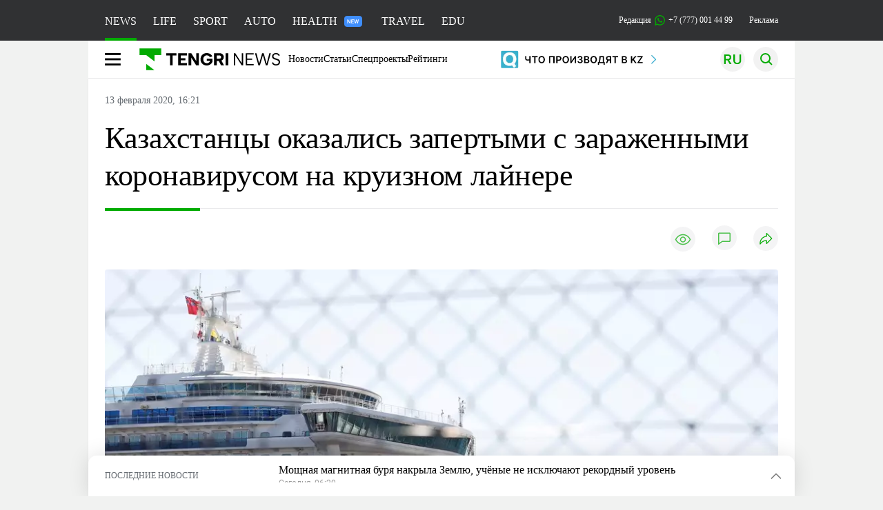

--- FILE ---
content_type: text/html; charset=UTF-8
request_url: https://tengrinews.kz/kazakhstan_news/kazahstantsyi-okazalis-zapertyimi-zarajennyimi-koronavirusom-391491/
body_size: 36807
content:
<!DOCTYPE html>
<html lang="ru">
<head>
    <meta charset="utf-8">
    <meta http-equiv="X-UA-Compatible" content="IE=edge">
    <meta name="viewport" content="width=device-width, initial-scale=1.0">
    <meta name="csrf-token" content="omLcfBbyfwt95Qwd2gzWJSqDli9RczrJLx2P6kws">
        <title>Казахстанцы оказались запертыми с зараженными коронавирусом на круизном лайнере: 13 февраля 2020, 16:21 - новости на Tengrinews.kz</title>
<meta property="og:title" content="Казахстанцы оказались запертыми с зараженными коронавирусом на круизном лайнере: 13 февраля 2020, 16:21 - новости на Tengrinews.kz">
<meta name="twitter:title" content="Казахстанцы оказались запертыми с зараженными коронавирусом на круизном лайнере: 13 февраля 2020, 16:21 - новости на Tengrinews.kz">
<meta property="vk:title" content="Казахстанцы оказались запертыми с зараженными коронавирусом на круизном лайнере: 13 февраля 2020, 16:21 - новости на Tengrinews.kz">
<meta property="og:type" content="article">
<meta property="og:updated_time" content="2020-02-13T16:21:37+05:00">
<meta name="author" content="tengrinews.kz">
<meta name="twitter:image" content="https://tengrinews.kz/userdata/news/2020/news_391491/thumb_m/photo_308408.jpeg">
<meta property="vk:image" content="https://tengrinews.kz/userdata/news/2020/news_391491/thumb_m/photo_308408.jpeg">
<meta property="og:image" content="https://tengrinews.kz/userdata/news/2020/news_391491/thumb_m/photo_308408.jpeg">
<meta name="article:published_time" property="article:published_time"
      content="2020-02-13T16:21:37+05:00">
<meta name="article:modified_time" content="2020-02-13T16:21:37+05:00">
<meta name="article:publisher" content="https://www.facebook.com/Tengrinews.kz/">
<meta name="article:author" content="https://www.facebook.com/Tengrinews.kz/">
<meta name="article:section" content="Новости">
    <meta name="article:tag" content="Новости Казахстана">
                        <meta name="article:tag" content="Коронавирус">
                                <meta name="article:tag" content="Карантин">
                                <meta name="article:tag" content="Япония">
                                <meta name="article:tag" content="лайнер">
            <meta name="telegram:channel" content="@tengrinews">
<meta name="news_keywords"
      content="Казахстанцы,оказались,запертыми,с,зараженными,коронавирусом,на,круизном,лайнере">
<meta name="description" content="Tengrinews.kz ▶ Казахстанцы оказались запертыми с зараженными коронавирусом на круизном лайнере: 13 февраля 2020, 16:21 ▶ Читать подробнее актуальные новости и события на сайте.">
    <meta name="twitter:description" content="Tengrinews.kz ▶ Казахстанцы оказались запертыми с зараженными коронавирусом на круизном лайнере: 13 февраля 2020, 16:21 ▶ Читать подробнее актуальные новости и события на сайте.">
    <meta property="og:description" content="Tengrinews.kz ▶ Казахстанцы оказались запертыми с зараженными коронавирусом на круизном лайнере: 13 февраля 2020, 16:21 ▶ Читать подробнее актуальные новости и события на сайте.">
    <meta property="vk:description" content="Tengrinews.kz ▶ Казахстанцы оказались запертыми с зараженными коронавирусом на круизном лайнере: 13 февраля 2020, 16:21 ▶ Читать подробнее актуальные новости и события на сайте.">
<meta name="twitter:card" content="summary_large_image">
<meta name="geo.placename" content="Almaty, Kazakhstan">
<meta name="geo.position" content="43.235955,76.881530">
<meta name="geo.region" content="KZ-ALA">
<meta name="geo.country" content="KZ">
<meta name="ICBM" content="43.235955,76.881530">
<meta name="theme-color" content="#008000">
<meta name="msapplication-TileColor" content="#008000">
<meta name="apple-itunes-app" content="app-id=510927516">
<meta name="al:ios:app_store_id" content="510927516">
<meta name="al:ios:app_name" content="Tengrinews Новости Казахстана">
<meta name="al:android:package" content="kz.tengrinews">
<meta name="al:android:app_name" content="Tengrinews Новости Казахстана">
<meta http-equiv="X-UA-Compatible" content="IE=edge">
<meta property="og:site_name" content="Главные новости Казахстана - Tengrinews.kz">
<meta property="twitter:site" content="@tengrinewskz">
<meta property="og:image:width" content="1200">
<meta property="og:image:height" content="630">
<meta property="og:locale" content="ru">
<meta property="og:url" content="https://tengrinews.kz/kazakhstan_news/kazahstantsyi-okazalis-zapertyimi-zarajennyimi-koronavirusom-391491/">
<meta name="twitter:url" content="https://tengrinews.kz/kazakhstan_news/kazahstantsyi-okazalis-zapertyimi-zarajennyimi-koronavirusom-391491/">
<meta property="vk:url" content="https://tengrinews.kz/kazakhstan_news/kazahstantsyi-okazalis-zapertyimi-zarajennyimi-koronavirusom-391491/">
<meta property="fb:pages" content="129433987143403"/>
<meta property="fb:app_id" content="745589595593710"/>
<meta name="twitter:creator" content="@tengrinewskz"/>
<link href="https://tengrinews.kz/kazakhstan_news/kazahstantsyi-okazalis-zapertyimi-zarajennyimi-koronavirusom-391491/" rel="canonical">
<link rel="shortcut icon" href="https://tengrinews.kz/icon/new_logo.png" type="image/png">
<link href="https://tengrinews.kz/userdata/news/2020/news_391491/thumb_m/photo_308408.jpeg" rel="image_src">
    <link href="https://tengrinews.kz/kazakhstan_news/kazahstantsyi-okazalis-zapertyimi-zarajennyimi-koronavirusom-391491/amp/" rel="amphtml">
<link href="/manifest.json" rel="manifest">
<meta name="robots" content="max-image-preview:large">
<script>
    window.pushDataTn = {
        width: screen.width,
        height: screen.height,
        host: 'https://tengrinews.kz',
        page_url: location.pathname,
        page_title: "Казахстанцы оказались запертыми с зараженными коронавирусом на круизном лайнере",
        page_type: "news",
        page_id: "391491",
        page_language: 'ru',
        publish_date: "2020-02-13 16:21:37",
        user_id: localStorage.getItem('tn_analiticsUID'),
        referrer: document.referrer,
        live: 1,
        authors: ["\u0411\u043e\u0442\u0430\u0433\u043e\u0437 \u0410\u0439\u0442\u0436\u0430\u043d\u043e\u0432\u0430"],
        page_rubric: "Новости Казахстана",
        source: "site"
    };
</script>
            <link fetchpriority="high" rel="preload" as="image" href="https://tengrinews.kz/userdata/news/2020/news_391491/thumb_b/photo_308408.jpeg.webp">
            <style>
        .content_main_thumb img {
            /*width: 100%; !* Или фиксированная ширина *!*/
            /*height: 200px; !* Задайте высоту *!*/
            background: linear-gradient(90deg, #e0e0e0 25%, #f0f0f0 50%, #e0e0e0 75%);
            background-size: 200% 100%;
            animation: shimmer 1.5s infinite;
            position: relative;
            overflow: hidden;
        }

        /*.content_main_thumb img {*/
        /*    display: none; !* Прячем изображение, пока оно не загрузится *!*/
        /*    width: 100%;*/
        /*    height: 100%;*/
        /*    object-fit: cover; !* Задайте способ обрезки изображения *!*/
        /*}*/

        @keyframes shimmer {
            from {
                background-position: 200% 0;
            }
            to {
                background-position: -200% 0;
            }
        }

    </style>

        <link rel="shortcut icon" href="https://tengrinews.kz/icon/new_logo.png" type="image/png">
                <link rel="apple-touch-icon"  href="https://tengrinews.kz/apple-touch-icon.png?v=1"/>
            <link rel="apple-touch-icon"  sizes=&quot;57x57&quot; href="https://tengrinews.kz/apple-touch-icon-57x57.png?v=1"/>
            <link rel="apple-touch-icon"  sizes=&quot;72x72&quot; href="https://tengrinews.kz/apple-touch-icon-72x72.png?v=1"/>
            <link rel="apple-touch-icon"  sizes=&quot;76x76&quot; href="https://tengrinews.kz/apple-touch-icon-76x76.png?v=1"/>
            <link rel="apple-touch-icon"  sizes=&quot;114x114&quot; href="https://tengrinews.kz/apple-touch-icon-114x114.png?v=1"/>
            <link rel="apple-touch-icon"  sizes=&quot;120x120&quot; href="https://tengrinews.kz/apple-touch-icon-120x120.png?v=1"/>
            <link rel="apple-touch-icon"  sizes=&quot;144x144&quot; href="https://tengrinews.kz/apple-touch-icon-144x144.png?v=1"/>
            <link rel="apple-touch-icon"  sizes=&quot;152x152&quot; href="https://tengrinews.kz/apple-touch-icon-152x152.png?v=1"/>
            <link rel="apple-touch-icon"  sizes=&quot;180x180&quot; href="https://tengrinews.kz/apple-touch-icon-180x180.png?v=1"/>
    
                <link rel="preconnect" href="https://ads.adfox.ru">
            <link rel="preconnect" href="https://avatars.mds.yandex.net">
            <link rel="preconnect" href="https://mc.yandex.ru">
            <link rel="preconnect" href="https://www.googletagmanager.com">
            <link rel="preconnect" href="https://pagead2.googlesyndication.com">
            <link rel="preconnect" href="https://yandex.ru">
            <link rel="preconnect" href="https://yastatic.net">
            <link rel="preconnect" href="https://login.sendpulse.com">
            <link rel="preconnect" href="https://ajax.googleapis.com">
            <link rel="preconnect" href="https://cdnjs.cloudflare.com">
            <link rel="preconnect" href="https://static.cloudflareinsights.com">
            <link rel="preconnect" href="https://tengrinews.kz">
            <link rel="preconnect" href="https://smi24.kz">
            <link rel="preconnect" href="https://www.instagram.com">
            <link rel="preconnect" href="https://platform.twitter.com">
            <link rel="preconnect" href="https://www.tiktok.com">
            <link rel="preconnect" href="https://c.tn.kz">
            <link rel="preconnect" href="https://sf16-website-login.neutral.ttwstatic.com">
            <link rel="preconnect" href="https://telegram.org">
            <link rel="preconnect" href="https://static.tengrinews.kz">
    
        
                        <link rel="preload" as="style" href="https://tengrinews.kz/build/assets/tengri_new_fonts-1fiZco_9.css" /><link rel="preload" as="style" href="https://tengrinews.kz/build/assets/tn-banners-DqBbw6ug.css" /><link rel="preload" as="style" href="https://tengrinews.kz/build/assets/tengri_new-CipdK-YD.css" /><link rel="preload" as="style" href="https://tengrinews.kz/build/assets/icons-C4hbQOEq.css" /><link rel="preload" as="style" href="https://tengrinews.kz/build/assets/theme-switcher-rRyImVtT.css" /><link rel="modulepreload" as="script" href="https://tengrinews.kz/build/assets/theme-switcher-Bf7xyQcV.js" /><link rel="modulepreload" as="script" href="https://tengrinews.kz/build/assets/vue.esm-bundler-DgjkoZM7.js" /><link rel="stylesheet" href="https://tengrinews.kz/build/assets/tengri_new_fonts-1fiZco_9.css" /><link rel="stylesheet" href="https://tengrinews.kz/build/assets/tn-banners-DqBbw6ug.css" /><link rel="stylesheet" href="https://tengrinews.kz/build/assets/tengri_new-CipdK-YD.css" /><link rel="stylesheet" href="https://tengrinews.kz/build/assets/icons-C4hbQOEq.css" /><link rel="stylesheet" href="https://tengrinews.kz/build/assets/theme-switcher-rRyImVtT.css" /><script type="module" src="https://tengrinews.kz/build/assets/theme-switcher-Bf7xyQcV.js"></script>
<script>
     window.addEventListener('load', () => window.setTimeout(() => {
        const makeLink = (asset) => {
            const link = document.createElement('link')

            Object.keys(asset).forEach((attribute) => {
                link.setAttribute(attribute, asset[attribute])
            })

            return link
        }

        const loadNext = (assets, count) => window.setTimeout(() => {
            if (count > assets.length) {
                count = assets.length

                if (count === 0) {
                    return
                }
            }

            const fragment = new DocumentFragment

            while (count > 0) {
                const link = makeLink(assets.shift())
                fragment.append(link)
                count--

                if (assets.length) {
                    link.onload = () => loadNext(assets, 1)
                    link.onerror = () => loadNext(assets, 1)
                }
            }

            document.head.append(fragment)
        })

        loadNext([], 3)
    }))
</script>                <script>window.jsLoad = window.jsLoad || [];</script>
            <script>
            window.addEventListener('load', () => {
                setTimeout(() => {
                    console.log(`Прошло ${performance.now().toFixed(2)} мс с начала загрузки страницы`);
                    const params = {
                        user_id: localStorage.tn_analiticsUID,
                        timestamp: Date.now(),
                    };
                    const query = new URLSearchParams(params).toString();
                    fetch(`/ajax/check-bot/?${query}`, {
                        method: 'GET',
                        headers: {'Content-Type': 'application/json'},
                    })
                        .then(response => response.json())
                        .then(data => {
                            if (!data.isBot) {
                                // Загружаем рекламные скрипты
                                const adScripts = [
                                    'https://pagead2.googlesyndication.com/pagead/js/adsbygoogle.js?client=ca-pub-2200451980193999',
                                    'https://yandex.ru/ads/system/context.js'
                                ];

                                adScripts.forEach(src => {
                                    const script = document.createElement('script');
                                    script.async = true;
                                    script.crossorigin = 'anonymous';
                                    script.src = src;
                                    document.head.append(script);
                                });

                                // Загружаем остальные скрипты с задержкой
                                setTimeout(async () => {
                                    console.log(`Прошло ${performance.now().toFixed(2)} мс с начала загрузки страницы`);

                                    for (const scriptConfig of window.jsLoad) {
                                        const script = document.createElement('script');
                                        script.type = scriptConfig.type || 'text/javascript';
                                        script.async = !scriptConfig.type;
                                        script.src = scriptConfig.value;

                                        if (scriptConfig.name === 'int-script') {
                                            script.classList.add('int-script');
                                        }
                                        if (scriptConfig.name === 'loader') {
                                            script.crossorigin = 'anonymous';
                                        }

                                        document.body.append(script);
                                        await new Promise(res => setTimeout(res, 200));
                                    }
                                }, 1000);

                                // LiveInternet counter
                                (function () {
                                    const url = '//counter.yadro.ru/hit?t20.1;r' + escape(document.referrer) +
                                        ((typeof (screen) == 'undefined') ? '' : ';s' + screen.width + '*' + screen.height + '*' +
                                            (screen.colorDepth ? screen.colorDepth : screen.pixelDepth)) + ';u' + escape(document.URL) +
                                        ';h' + escape(document.title.substring(0, 150)) + ';' + Math.random();

                                    const img = document.createElement('IMG');
                                    const a = document.createElement('A');
                                    img.width = 88;
                                    img.height = 31;
                                    img.alt = 'yadro';
                                    img.src = url;
                                    img.style.display = 'none';
                                    a.href = '//www.liveinternet.ru/click';
                                    a.setAttribute('target', '_blank');
                                    a.setAttribute('rel', 'noopener');
                                    a.append(img);
                                    document.body.append(a);
                                })();

                                // Yandex.Metrika counter
                                (function (m, e, t, r, i, k, a) {
                                    m[i] = m[i] || function () {
                                        (m[i].a = m[i].a || []).push(arguments)
                                    };
                                    m[i].l = 1 * new Date();
                                    k = e.createElement(t), a = e.getElementsByTagName(t)[0], k.async = 1, k.src = r, a.parentNode.insertBefore(k, a);
                                })(window, document, "script", "https://mc.yandex.ru/metrika/tag.js", "ym");

                                ym(1838272, "init", {
                                    clickmap: true,
                                    trackLinks: true,
                                    accurateTrackBounce: true,
                                    webvisor: true
                                });

                                // Google Tag Manager
                                (function (w, d, s, l, i) {
                                    w[l] = w[l] || [];
                                    w[l].push({'gtm.start': new Date().getTime(), event: 'gtm.js'});
                                    const f = d.getElementsByTagName(s)[0],
                                        j = d.createElement(s), dl = l != 'dataLayer' ? '&l=' + l : '';
                                    j.async = true;
                                    j.src = '//www.googletagmanager.com/gtm.js?id=' + i + dl;
                                    f.parentNode.insertBefore(j, f);
                                })(window, document, 'script', 'dataLayer', 'GTM-MX5M2R');
                            }
                        })
                        .catch(error => console.error("Error getting IP address:", error));
                }, 200);
            });
        </script>
        <script>window.yaContextCb = window.yaContextCb || []</script>
        <script>
            window.Smi24 = window.Smi24 || {list: []};
            window.Smi24.push = function (selector) {
                window.Smi24.list.push(selector)
            }
        </script>
    
            <script type="application/ld+json">
        {"@context":"http:\/\/schema.org","@type":"NewsArticle","inLanguage":"ru","mainEntityOfPage":{"@type":"WebPage","@id":"https:\/\/tengrinews.kz\/kazakhstan_news\/kazahstantsyi-okazalis-zapertyimi-zarajennyimi-koronavirusom-391491\/"},"headline":"\u041a\u0430\u0437\u0430\u0445\u0441\u0442\u0430\u043d\u0446\u044b \u043e\u043a\u0430\u0437\u0430\u043b\u0438\u0441\u044c \u0437\u0430\u043f\u0435\u0440\u0442\u044b\u043c\u0438 \u0441 \u0437\u0430\u0440\u0430\u0436\u0435\u043d\u043d\u044b\u043c\u0438 \u043a\u043e\u0440\u043e\u043d\u0430\u0432\u0438\u0440\u0443\u0441\u043e\u043c \u043d\u0430 \u043a\u0440\u0443\u0438\u0437\u043d\u043e\u043c \u043b\u0430\u0439\u043d\u0435\u0440\u0435","description":"\u041d\u0430 \u043a\u0440\u0443\u0438\u0437\u043d\u043e\u043c \u043b\u0430\u0439\u043d\u0435\u0440\u0435 Diamond Princess, \u043a\u043e\u0442\u043e\u0440\u044b\u0439 \u0437\u0430\u043a\u0440\u044b\u043b\u0438 \u043d\u0430 \u043a\u0430\u0440\u0430\u043d\u0442\u0438\u043d \u0438\u0437-\u0437\u0430 \u043a\u043e\u0440\u043e\u043d\u0430\u0432\u0438\u0440\u0443\u0441\u0430, \u043d\u0430\u0445\u043e\u0434\u044f\u0442\u0441\u044f \u0447\u0435\u0442\u044b\u0440\u0435 \u043a\u0430\u0437\u0430\u0445\u0441\u0442\u0430\u043d\u0446\u0430. \u041e\u0431 \u044d\u0442\u043e\u043c \u0441\u043e\u043e\u0431\u0449\u0438\u043b\u0438 \u0432 \u041c\u0438\u043d\u0438\u0441\u0442\u0435\u0440\u0441\u0442\u0432\u0435","alternativeHeadline":"\u041a\u0430\u0437\u0430\u0445\u0441\u0442\u0430\u043d\u0446\u044b \u043e\u043a\u0430\u0437\u0430\u043b\u0438\u0441\u044c \u0437\u0430\u043f\u0435\u0440\u0442\u044b\u043c\u0438 \u0441 \u0437\u0430\u0440\u0430\u0436\u0435\u043d\u043d\u044b\u043c\u0438 \u043a\u043e\u0440\u043e\u043d\u0430\u0432\u0438\u0440\u0443\u0441\u043e\u043c \u043d\u0430 \u043a\u0440\u0443\u0438\u0437\u043d\u043e\u043c \u043b\u0430\u0439\u043d\u0435\u0440\u0435: 13 \u0444\u0435\u0432\u0440\u0430\u043b\u044f 2020, 16:21 - \u043d\u043e\u0432\u043e\u0441\u0442\u0438 \u043d\u0430 Tengrinews.kz","articleBody":"\u041d\u0430 \u043a\u0440\u0443\u0438\u0437\u043d\u043e\u043c \u043b\u0430\u0439\u043d\u0435\u0440\u0435 Diamond Princess, \u043a\u043e\u0442\u043e\u0440\u044b\u0439 \u0437\u0430\u043a\u0440\u044b\u043b\u0438 \u043d\u0430 \u043a\u0430\u0440\u0430\u043d\u0442\u0438\u043d \u0438\u0437-\u0437\u0430 \u043a\u043e\u0440\u043e\u043d\u0430\u0432\u0438\u0440\u0443\u0441\u0430, \u043d\u0430\u0445\u043e\u0434\u044f\u0442\u0441\u044f \u0447\u0435\u0442\u044b\u0440\u0435 \u043a\u0430\u0437\u0430\u0445\u0441\u0442\u0430\u043d\u0446\u0430. \u041e\u0431 \u044d\u0442\u043e\u043c \u0441\u043e\u043e\u0431\u0449\u0438\u043b\u0438 \u0432 \u041c\u0438\u043d\u0438\u0441\u0442\u0435\u0440\u0441\u0442\u0432\u0435 \u0437\u0434\u0440\u0430\u0432\u043e\u043e\u0445\u0440\u0430\u043d\u0435\u043d\u0438\u044f \u041a\u0430\u0437\u0430\u0445\u0441\u0442\u0430\u043d\u0430, \u043f\u0435\u0440\u0435\u0434\u0430\u0435\u0442 \u043a\u043e\u0440\u0440\u0435\u0441\u043f\u043e\u043d\u0434\u0435\u043d\u0442 Tengrinews.kz.\n&quot;\u041d\u0430 \u043a\u0440\u0443\u0438\u0437\u043d\u043e\u043c \u043b\u0430\u0439\u043d\u0435\u0440\u0435 Diamond Princess, \u043d\u0430\u0445\u043e\u0434\u044f\u0449\u0435\u043c\u0441\u044f \u0443 \u0431\u0435\u0440\u0435\u0433\u043e\u0432 \u042f\u043f\u043e\u043d\u0438\u0438, \u0438\u0437\u043e\u043b\u0438\u0440\u043e\u0432\u0430\u043d\u044b \u043d\u0430 \u043a\u0430\u0440\u0430\u043d\u0442\u0438\u043d 3700 \u0433\u0440\u0430\u0436\u0434\u0430\u043d \u0438\u0437 50 \u0441\u0442\u0440\u0430\u043d. \u041f\u043e\u0434\u0442\u0432\u0435\u0440\u0436\u0434\u0435\u043d\u043e 174 \u0441\u043b\u0443\u0447\u0430\u044f \u043a\u043e\u0440\u043e\u043d\u0430\u0432\u0438\u0440\u0443\u0441\u0430. \u041d\u0430 \u043b\u0430\u0439\u043d\u0435\u0440\u0435 \u043d\u0430\u0445\u043e\u0434\u044f\u0442\u0441\u044f \u0447\u0435\u0442\u044b\u0440\u0435 \u0433\u0440\u0430\u0436\u0434\u0430\u043d\u0438\u043d\u0430 \u041a\u0430\u0437\u0430\u0445\u0441\u0442\u0430\u043d\u0430. \u0421\u043e\u0441\u0442\u043e\u044f\u043d\u0438\u0435 \u0438\u0445 \u0437\u0434\u043e\u0440\u043e\u0432\u044c\u044f \u0443\u0434\u043e\u0432\u043b\u0435\u0442\u0432\u043e\u0440\u0438\u0442\u0435\u043b\u044c\u043d\u043e\u0435, \u0440\u0435\u0437\u0443\u043b\u044c\u0442\u0430\u0442\u044b \u043b\u0430\u0431\u043e\u0440\u0430\u0442\u043e\u0440\u043d\u044b\u0445 \u0438\u0441\u0441\u043b\u0435\u0434\u043e\u0432\u0430\u043d\u0438\u0439 \u043d\u0430\u0445\u043e\u0434\u044f\u0442\u0441\u044f \u0432 \u0440\u0430\u0431\u043e\u0442\u0435&quot;, - \u0441\u043e\u043e\u0431\u0449\u0438\u043b \u043e\u0444\u0438\u0446\u0438\u0430\u043b\u044c\u043d\u044b\u0439 \u043f\u0440\u0435\u0434\u0441\u0442\u0430\u0432\u0438\u0442\u0435\u043b\u044c \u041c\u0438\u043d\u0437\u0434\u0440\u0430\u0432\u0430 \u0414\u0438\u0430\u0441 \u0410\u0445\u043c\u0435\u0442\u0448\u0430\u0440\u0438\u043f \u043d\u0430 \u0431\u0440\u0438\u0444\u0438\u043d\u0433\u0435.\n\u041f\u043e \u0435\u0433\u043e \u0441\u043b\u043e\u0432\u0430\u043c, \u043a\u0430\u0440\u0430\u043d\u0442\u0438\u043d \u0437\u0430\u043a\u043e\u043d\u0447\u0438\u0442\u0441\u044f 19 \u0444\u0435\u0432\u0440\u0430\u043b\u044f.\n\u0420\u0430\u043d\u0435\u0435 \u0441\u043e\u043e\u0431\u0449\u0430\u043b\u043e\u0441\u044c, \u0447\u0442\u043e \u0432 \u042f\u043f\u043e\u043d\u0438\u0438 \u043d\u0430 \u043a\u0430\u0440\u0430\u043d\u0442\u0438\u043d \u043f\u043e\u043c\u0435\u0441\u0442\u0438\u043b\u0438 \u043a\u0440\u0443\u0438\u0437\u043d\u044b\u0439 \u043b\u0430\u0439\u043d\u0435\u0440, \u043d\u0430 \u0431\u043e\u0440\u0442\u0443 \u043a\u043e\u0442\u043e\u0440\u043e\u0433\u043e \u043d\u0430\u0445\u043e\u0434\u0438\u043b\u0438\u0441\u044c 3700 \u043f\u0430\u0441\u0441\u0430\u0436\u0438\u0440\u043e\u0432, \u043f\u043e\u0441\u043b\u0435 \u0442\u043e\u0433\u043e \u043a\u0430\u043a \u0443 \u043e\u0434\u043d\u043e\u0433\u043e \u0438\u0437 \u043d\u0438\u0445 \u043e\u0431\u043d\u0430\u0440\u0443\u0436\u0438\u043b\u0438 \u043a\u043e\u0440\u043e\u043d\u0430\u0432\u0438\u0440\u0443\u0441. \u042d\u0442\u043e \u0441\u043b\u0443\u0447\u0438\u043b\u043e\u0441\u044c 5 \u0444\u0435\u0432\u0440\u0430\u043b\u044f. \u0427\u0435\u0440\u0435\u0437 \u0442\u0440\u0438 \u0434\u043d\u044f \u0431\u044b\u043b\u043e \u0438\u0437\u0432\u0435\u0441\u0442\u043d\u043e \u043e 70 \u0431\u043e\u043b\u044c\u043d\u044b\u0445 \u043f\u0430\u0441\u0441\u0430\u0436\u0438\u0440\u0430\u0445, \u0430 10 \u0444\u0435\u0432\u0440\u0430\u043b\u044f \u0438\u0445 \u0447\u0438\u0441\u043b\u043e \u0434\u043e\u0441\u0442\u0438\u0433\u043b\u043e 130.\n\u0423\u0442\u0440\u043e\u043c 12 \u0444\u0435\u0432\u0440\u0430\u043b\u044f \u043c\u0438\u043d\u0437\u0434\u0440\u0430\u0432 \u042f\u043f\u043e\u043d\u0438\u0438 \u0441\u043e\u043e\u0431\u0449\u0438\u043b \u043e 39 \u043d\u043e\u0432\u044b\u0445 \u0437\u0430\u0431\u043e\u043b\u0435\u0432\u0448\u0438\u0445 \u043d\u0430 \u043a\u0440\u0443\u0438\u0437\u043d\u043e\u043c \u0441\u0443\u0434\u043d\u0435 Diamond Princess. \u041e\u0434\u0438\u043d \u0438\u0437 \u043d\u0438\u0445 - \u044d\u0442\u043e \u0441\u043e\u0442\u0440\u0443\u0434\u043d\u0438\u043a \u043a\u0430\u0440\u0430\u043d\u0442\u0438\u043d\u043d\u043e\u0439 \u0441\u043b\u0443\u0436\u0431\u044b. \u041e\u043d \u043f\u0440\u0438\u043d\u0438\u043c\u0430\u043b \u0432\u0441\u0435 \u043d\u0435\u043e\u0431\u0445\u043e\u0434\u0438\u043c\u044b\u0435 \u043c\u0435\u0440\u044b \u0431\u0435\u0437\u043e\u043f\u0430\u0441\u043d\u043e\u0441\u0442\u0438, \u043d\u043e \u043d\u0435 \u0431\u044b\u043b \u043e\u0434\u0435\u0442 \u0432 \u0437\u0430\u0449\u0438\u0442\u043d\u044b\u0439 \u043a\u043e\u0441\u0442\u044e\u043c \u0438 \u043e\u0447\u043a\u0438. \u0422\u0430\u043a\u0438\u043c \u043e\u0431\u0440\u0430\u0437\u043e\u043c, \u043d\u043e\u0432\u0430\u044f \u043a\u043e\u0440\u043e\u043d\u0430\u0432\u0438\u0440\u0443\u0441\u043d\u0430\u044f \u0438\u043d\u0444\u0435\u043a\u0446\u0438\u044f \u043f\u043e\u0440\u0430\u0437\u0438\u043b\u0430 174 \u043f\u0430\u0441\u0441\u0430\u0436\u0438\u0440\u043e\u0432 \u043b\u0430\u0439\u043d\u0435\u0440\u0430.\n\u041a\u0430\u043a \u0440\u0430\u0441\u0441\u043a\u0430\u0437\u0430\u043b \u043d\u0430 \u0441\u0432\u043e\u0435\u0439 \u0441\u0442\u0440\u0430\u043d\u0438\u0446\u0435 \u0432 Facebook \u043e\u0434\u0438\u043d \u0438\u0437 \u043f\u0430\u0441\u0441\u0430\u0436\u0438\u0440\u043e\u0432 Diamond Princess, \u043f\u0430\u0441\u0441\u0430\u0436\u0438\u0440\u044b \u043d\u0430\u0448\u043b\u0438 \u0441\u043f\u0430\u0441\u0435\u043d\u0438\u0435 \u0432 \u0432\u0438\u043d\u0435, \u043a\u043e\u0442\u043e\u0440\u043e\u0435 \u0434\u043e\u0441\u0442\u0430\u0432\u043b\u044f\u044e\u0442 \u043d\u0430 \u0441\u0443\u0434\u043d\u043e \u0441 \u043f\u043e\u043c\u043e\u0449\u044c\u044e \u0434\u0440\u043e\u043d\u0430.\n\u0421\u0443\u0434\u043d\u043e Diamond Princess \u0432\u044b\u0448\u043b\u043e \u0438\u0437 \u0418\u043e\u043a\u043e\u0433\u0430\u043c\u044b 20 \u044f\u043d\u0432\u0430\u0440\u044f \u0438 \u0432\u0435\u0440\u043d\u0443\u043b\u043e\u0441\u044c \u0432 \u043f\u043e\u0440\u0442 3 \u0444\u0435\u0432\u0440\u0430\u043b\u044f. \u0412\u043b\u0430\u0441\u0442\u0438 \u042f\u043f\u043e\u043d\u0438\u0438 \u043f\u043e\u043c\u0435\u0441\u0442\u0438\u043b\u0438 \u043a\u043e\u0440\u0430\u0431\u043b\u044c \u043d\u0430 \u043a\u0430\u0440\u0430\u043d\u0442\u0438\u043d \u0434\u043e 19 \u0444\u0435\u0432\u0440\u0430\u043b\u044f \u0432 \u0441\u0432\u044f\u0437\u0438 \u0441 \u0442\u0435\u043c, \u0447\u0442\u043e \u043d\u0430 \u0435\u0433\u043e \u0431\u043e\u0440\u0442\u0443 \u0431\u044b\u043b \u0433\u0440\u0430\u0436\u0434\u0430\u043d\u0438\u043d \u041a\u0438\u0442\u0430\u044f, \u043a\u043e\u0442\u043e\u0440\u044b\u0439 \u0441\u043e\u0448\u0435\u043b \u0432 \u0413\u043e\u043d\u043a\u043e\u043d\u0433\u0435 \u0438 \u0437\u0430\u0431\u043e\u043b\u0435\u043b.\n\u0415\u0449\u0435 \u0431\u044b\u0441\u0442\u0440\u0435\u0435, \u0447\u0435\u043c \u043d\u0430 \u0441\u0430\u0439\u0442\u0435! \u0427\u0438\u0442\u0430\u0439\u0442\u0435 \u043d\u0430\u0448\u0438 \u043d\u043e\u0432\u043e\u0441\u0442\u0438 \u0432 Telegram. \u041f\u043e\u0434\u043f\u0438\u0441\u044b\u0432\u0430\u0439\u0442\u0435\u0441\u044c \u043d\u0430 @tengrinews.","articleSection":"\u041d\u043e\u0432\u043e\u0441\u0442\u044c","image":{"@type":"ImageObject","url":"https:\/\/tengrinews.kz\/userdata\/news\/2020\/news_391491\/thumb_m\/photo_308408.jpeg","height":800,"width":450},"datePublished":"2020-02-13T16:21:37+06:00","dateModified":"2020-02-13T16:21:37+06:00","author":{"@type":"Person","name":"Tengrinews.kz","url":"https:\/\/tengrinews.kz"},"publisher":{"@context":"https:\/\/schema.org","@type":"Organization","address":"\u041a\u0430\u0437\u0430\u0445\u0441\u0442\u0430\u043d, \u0433.\u0410\u043b\u043c\u0430\u0442\u044b, \u0443\u043b.\u041a\u0430\u0440\u0430\u0441\u0430\u0439 \u0431\u0430\u0442\u044b\u0440\u0430 88","alternateName":["tengri news","\u0442\u0435\u043d\u0433\u0440\u0438 \u043d\u044c\u044e\u0441","tengri","\u0442\u0435\u043d\u0433\u0440\u0438","tengrinews","\u0442\u0435\u043d\u0433\u0440\u0438\u043d\u044c\u044e\u0441","tengrinews kz","\u0442\u0435\u043d\u0433\u0440\u0438\u043d\u044c\u044e\u0441 \u043a\u0437"],"description":"\u041f\u043e\u0441\u043b\u0435\u0434\u043d\u0438\u0435 \u043d\u043e\u0432\u043e\u0441\u0442\u0438 \u041a\u0430\u0437\u0430\u0445\u0441\u0442\u0430\u043d\u0430 \u0438 \u043c\u0438\u0440\u0430. Tengrinews.kz \u2014 \u0430\u043d\u0430\u043b\u0438\u0442\u0438\u043a\u0430, \u044d\u043a\u0441\u043a\u043b\u044e\u0437\u0438\u0432\u043d\u044b\u0435 \u043c\u0430\u0442\u0435\u0440\u0438\u0430\u043b\u044b, \u0440\u0435\u0439\u0442\u0438\u043d\u0433\u0438 \u0438 \u0440\u0435\u043f\u043e\u0440\u0442\u0430\u0436\u0438. \u0411\u0443\u0434\u044c\u0442\u0435 \u0432 \u043a\u0443\u0440\u0441\u0435 \u043d\u043e\u0432\u044b\u0445 \u0441\u043e\u0431\u044b\u0442\u0438\u0439 \u0438 \u043d\u043e\u0432\u043e\u0441\u0442\u0435\u0439!","foundingDate":"2010-10-15","logo":{"@type":"ImageObject","url":"https:\/\/tengrinews.kz\/icon\/new_logo.png","width":512,"height":512},"email":"news@tn.kz","legalName":"Tengrinews","sameAs":"https:\/\/tengrinews.kz","telephone":"+77770014499","image":"https:\/\/tengrinews.kz\/icon\/new_logo.png","name":"Publisher-Tengrinews"},"copyrightHolder":{"@context":"https:\/\/schema.org","@type":"Organization","address":"\u041a\u0430\u0437\u0430\u0445\u0441\u0442\u0430\u043d, \u0433.\u0410\u043b\u043c\u0430\u0442\u044b, \u0443\u043b.\u041a\u0430\u0440\u0430\u0441\u0430\u0439 \u0431\u0430\u0442\u044b\u0440\u0430 88","alternateName":["tengri","\u0442\u0435\u043d\u0433\u0440\u0438"],"description":"\u041f\u043e\u0441\u043b\u0435\u0434\u043d\u0438\u0435 \u043d\u043e\u0432\u043e\u0441\u0442\u0438 \u041a\u0430\u0437\u0430\u0445\u0441\u0442\u0430\u043d\u0430 \u0438 \u043c\u0438\u0440\u0430. Tengrinews.kz \u2014 \u0430\u043d\u0430\u043b\u0438\u0442\u0438\u043a\u0430, \u044d\u043a\u0441\u043a\u043b\u044e\u0437\u0438\u0432\u043d\u044b\u0435 \u043c\u0430\u0442\u0435\u0440\u0438\u0430\u043b\u044b, \u0440\u0435\u0439\u0442\u0438\u043d\u0433\u0438 \u0438 \u0440\u0435\u043f\u043e\u0440\u0442\u0430\u0436\u0438. \u0411\u0443\u0434\u044c\u0442\u0435 \u0432 \u043a\u0443\u0440\u0441\u0435 \u043d\u043e\u0432\u044b\u0445 \u0441\u043e\u0431\u044b\u0442\u0438\u0439 \u0438 \u043d\u043e\u0432\u043e\u0441\u0442\u0435\u0439!","email":"news@tn.kz","foundingDate":"2010-10-15","legalName":"Tengrinews","sameAs":"https:\/\/tengrinews.kz","telephone":"+77770014499","name":"copyright Tengrinews","image":{"@type":"ImageObject","url":"https:\/\/tengrinews.kz\/icon\/new_logo.png","width":512,"height":512}}}
    </script>
    <script type="application/ld+json">
                    {"@context":"https:\/\/schema.org","@type":"BreadcrumbList","itemListElement":[{"@type":"ListItem","position":1,"item":{"@id":"https:\/\/tengrinews.kz\/","name":"\u0413\u043b\u0430\u0432\u043d\u0430\u044f"}},{"@type":"ListItem","position":2,"item":{"@id":"https:\/\/tengrinews.kz\/find-out\/","name":"\u0423\u0437\u043d\u0430\u0439"}},{"@type":"ListItem","position":3,"item":{"@id":"https:\/\/tengrinews.kz\/news\/","name":"\u041d\u043e\u0432\u043e\u0441\u0442\u0438"}},{"@type":"ListItem","position":4,"item":{"@id":"https:\/\/tengrinews.kz\/kazakhstan_news\/","name":"\u041d\u043e\u0432\u043e\u0441\u0442\u0438 \u041a\u0430\u0437\u0430\u0445\u0441\u0442\u0430\u043d\u0430"}}]}
            </script>
</head>
<body class="bg">
<noscript>
    <iframe loading="lazy" src="//www.googletagmanager.com/ns.html?id=GTM-MX5M2R"
            height="0" width="0" style="display:none;visibility:hidden"></iframe>
</noscript><div id="top"></div>
<div class="my-app">
            <div style="position: fixed; z-index: 25;">
    <div data-link=""></div>
</div>
<header class="header">
        <div class="header_sub container">
        <div class="header_sub_tengri-rubrics">
                            <a class="header_tengri-rubrics_item news active" href="https://tengrinews.kz/">NEWS</a>
                <a class="header_tengri-rubrics_item life" href="/mixnews/">LIFE</a>
                <a class="header_tengri-rubrics_item sport" href="https://tengrisport.kz/">SPORT</a>
                <a class="header_tengri-rubrics_item auto" href="https://tengrinews.kz/tengriauto/">AUTO</a>
                <a class="header_tengri-rubrics_item relative" style="padding-right: 40px;" href="/tengri-health/">
                    HEALTH
                    <svg class="absolute top-[23px] right-[4px]" width="26" height="16" viewBox="0 0 26 16" fill="none" xmlns="http://www.w3.org/2000/svg">
    <path d="M0 4C0 1.79086 1.79086 0 4 0H22C24.2091 0 26 1.79086 26 4V12C26 14.2091 24.2091 16 22 16H4C1.79086 16 0 14.2091 0 12V4Z" fill="#3F8EFC"/>
    <path d="M9.11328 5.3125V11H8.03516L5.61719 7.05469V11H4.54297V5.3125H5.61719L8.04297 9.26172V5.3125H9.11328ZM13.9766 10.1562V11H10.9531V10.1562H13.9766ZM11.2812 5.3125V11H10.207V5.3125H11.2812ZM13.582 7.66016V8.48438H10.9531V7.66016H13.582ZM13.9648 5.3125V6.16016H10.9531V5.3125H13.9648ZM16.1211 9.91016L17.2539 5.3125H17.8672L17.9062 6.28125L16.6953 11H16.0469L16.1211 9.91016ZM15.4062 5.3125L16.3359 9.89453V11H15.6289L14.3398 5.3125H15.4062ZM19.082 9.875L19.9961 5.3125H21.0664L19.7773 11H19.0703L19.082 9.875ZM18.1602 5.3125L19.293 9.92578L19.3594 11H18.7109L17.5039 6.27734L17.5508 5.3125H18.1602Z" fill="white"/>
</svg>
                </a>
                <a class="header_tengri-rubrics_item travel" href="/tengritravel/">TRAVEL</a>
                <a class="header_tengri-rubrics_item edu" href="/tengri-education/">EDU</a>
                    </div>
        <div class="header_sub_links">
            <div class="tn-weather-widget tn-visible@m" tn-toggle-weather="">
                <div class="tn-weather-icon">
                    <i data-weather="icon"></i>
                </div>
                <div class="tn-weather-reading" data-weather="temperature"></div>
            </div>

            
            <div class="header_sub_links_item">
                                                        <span class="tn-course">
                        <i class="tn-icon-course tn-icon-dollar"></i> &nbsp;509.47&nbsp;
                                                    <img width="8" height="8" src="https://tengrinews.kz/build/assets/course-up-BxdhLQvb.svg" alt="course up">
                                            </span>
                                                        <span class="tn-course">
                        <i class="tn-icon-course tn-icon-euro"></i> &nbsp;592.1&nbsp;
                                                    <img width="8" height="8" src="https://tengrinews.kz/build/assets/course-up-BxdhLQvb.svg" alt="course up">
                                            </span>
                                                        <span class="tn-course">
                        <i class="tn-icon-course tn-icon-ruble"></i> &nbsp;6.54&nbsp;
                                                    <img width="8" height="8" src="https://tengrinews.kz/build/assets/course-up-BxdhLQvb.svg" alt="course up">
                                            </span>
                            </div>

            <a class="header_sub_links_item" href="https://tengrinews.kz/page/contact/">
                Редакция
                <img width="15" height="15" src="https://tengrinews.kz/build/assets/phone-H2BvxlOy.svg" alt="Иконка телефона">
                +7 (777) 001 44 99
            </a>
            <a class="header_sub_links_item" href="https://alashmg.kz/ru/advertising/project/tengrinews/">Реклама</a>
        </div>
    </div>
</header>
<main class="container">
    <div class="menu">
        <nav class="menu_nav" itemscope itemtype="https://schema.org/SiteNavigationElement">
            <div class="menu_burger active">
                <i class="icon burger"></i>
            </div>
            <div class="menu_burger-x">
                <i class="icon burger-x"></i>
            </div>

            <ul class="menu-nav-ul" itemprop="about" itemscope itemtype="http://schema.org/ItemList">
                <li class="menu_nav_item menu_logo" itemprop="itemListElement" itemscope
                    itemtype="http://schema.org/ItemList">
                    <a href="/" itemprop="url">
                        <i class="icon logo-tn sm:ml-[24px] sm:mr-[12px]"></i>
                    </a>
                    <meta itemprop="name" content="Главная">
                </li>

                <li class="menu_nav_item" itemprop="itemListElement" itemscope itemtype="http://schema.org/ItemList">
                    <a class="menu_nav_item " href="/news/" itemprop="url">Новости</a>
                    <meta itemprop="name" content="Новости">
                </li>

                                    <li class="menu_nav_item" itemprop="itemListElement" itemscope
                        itemtype="http://schema.org/ItemList">
                        <a class="menu_nav_item " href="/article/" itemprop="url">Статьи</a>
                        <meta itemprop="name" content="Статьи">
                    </li>
                                                    <li class="menu_nav_item" itemprop="itemListElement" itemscope
                        itemtype="http://schema.org/ItemList">
                        <a class="menu_nav_item " href="/spec/" itemprop="url">Спецпроекты</a>
                        <meta itemprop="name" content="Спецпроекты">
                    </li>

                    <li class="menu_nav_item" itemprop="itemListElement" itemscope
                        itemtype="http://schema.org/ItemList">
                        <a class="menu_nav_item " href="https://tengrinews.kz/ratings/" itemprop="url">Рейтинги</a>
                        <meta itemprop="name" content="Рейтинги">
                    </li>
                    
                    
                    
                    
                    
                    <li class="menu_nav_item">
                        <a class="advertising_button_desk" target="_blank" href="https://tn.kz/specials/qbrand/">
        <picture>
            <source media="(max-width: 767px) and (prefers-color-scheme: light)"
                    srcset="/userdata/spec_widgets/da7bd41575e626414a751b034b5688af.png.webp?thumb_mobile" type="image/jpeg">
            <source media="(max-width: 767px) and (prefers-color-scheme: dark)"
                    srcset="/userdata/spec_widgets/a8c38046cea2edd932d4980416e486cc.png.webp?thumb_mobile_dark" type="image/jpeg">

            <source media="(prefers-color-scheme: light)"
                    srcset="/userdata/spec_widgets/e200d6129b36e6f6df7c4e3aa652eb09.png.webp?thumb_desktop" type="image/jpeg">
            <source media="(prefers-color-scheme: dark)"
                    srcset="/userdata/spec_widgets/5a16ab18758faaa483c1ab78042c4146.png.webp?thumb_desktop_dark" type="image/jpeg">
            <img width="378" height="41" src="/userdata/spec_widgets/e200d6129b36e6f6df7c4e3aa652eb09.png.webp"
                 alt="">
        </picture>
        <span class="advertising_button_desk_content">
            <span class="title"></span>
        </span>
    </a>
    <style>

        .advertising_button-bg {
            display: none;
            background: var(--Colors-Fill-ColorFillPrimary);
            padding: 0;
        }
        .advertising_button_desk {
            position: relative;
            width: 100%;
            display: flex;
            align-items: center;
            border-radius: 4px;
            height: auto;
            box-sizing: border-box;
        }

        .advertising_button_desk picture {
            width: 100%;
            display: flex;
            justify-content: center;
        }

        .advertising_button_desk .light, .advertising_button_desk .dark {
            display: none;
        }

        .advertising_button_desk .advertising_button_desk_content {
            position: absolute;
            top: 0;
            left: 0;
            width: 100%;
            height: 100%;
            display: flex;
            align-items: center;
            justify-content: flex-start;
            padding: 0 10px;
            box-sizing: border-box;
        }

        .advertising_button_desk .title {
            font-family: Inter;
            color: #03ab02;
            font-size: 20px;
            font-weight: normal;
            font-style: normal;
            text-transform: none;
        }

        .advertising_button_desk img {
            width: 100%;
            height: 100%;
            object-fit: contain;
            max-height: 32px;
        }

        @media (max-width: 767px) {
            .advertising_button_desk img {
                max-height: max-content;
            }
        }

        @media (prefers-color-scheme: dark) {
            .advertising_button_desk .title {
                color: #FFFFFF;
            }
        }

        @media (max-width: 640px) {
            .advertising_button-bg {
                display: block;
            }
        }
    </style>
                    </li>
                            </ul>
        </nav>

        <div class="menu_links">
            <div class="menu_links_current_lang">
                                        
                        
                        
                        <img width="36" height="36" class="menu_links_lang" src="https://tengrinews.kz/build/assets/menu-lang-ru-CyF08jRQ.svg" alt="Выберите язык">
                        
                                    </div>
            <div class="menu_links_lang-select">
                <a href="https://kaz.tengrinews.kz/">
                    
                    
                    
                    <img width="17" height="10" src="https://tengrinews.kz/build/assets/lang-sel-kz-BCGavXW5.svg" alt="Қазақ тілі">
                    
                    Қазақша
                </a>
                <a href="https://tengrinews.kz/">
                    
                    
                    
                    <img width="17" height="10" src="https://tengrinews.kz/build/assets/lang-sel-ru-Dh7_tfT2.svg" alt="Русский язык">
                    
                    Русский
                </a>
                <a href="https://en.tengrinews.kz/">
                    
                    
                    
                    <img width="17" height="10" src="https://tengrinews.kz/build/assets/lang-sel-en-D3fvr73z.svg" alt="English language">
                    
                    English
                </a>
            </div>
            
            
            
            <img width="36" height="36" class="menu_links_search" src="https://tengrinews.kz/build/assets/menu-search-D6bAD-TS.svg" alt="Поиск">
            
        </div>

        <div class="menu_links_mob">
                            <img class="menu_links_mob_lang" width="24" height="24" src="https://tengrinews.kz/build/assets/lang-mobile-icon-RU-green-DxHeaYRv.svg" alt="Выберите язык">
                                    
            <div class="mob_lang_select">
                <div class="mob_lang_select_menu">
                    <div class="mob_lang_select_menu_head">
                        <span>Выберите язык</span>
                        <div>
                            <picture>
                                <source media="(prefers-color-scheme: light)" srcset="https://tengrinews.kz/build/assets/close-DKBhRO5I.svg">
                                <source media="(prefers-color-scheme: dark)" srcset="https://tengrinews.kz/build/assets/close-dark-DTkPWA6w.svg">
                                <img width="25" height="25" class="mob_lang_select_close" src="https://tengrinews.kz/build/assets/close-DKBhRO5I.svg" alt="Закрыть выбор язык">
                            </picture>
                        </div>
                    </div>
                    <a class="mob_lang_select_menu_itm" href="https://kaz.tengrinews.kz/">
                        <i class="icon kk mr-2"></i>
                        Қазақша
                    </a>
                    <a class="mob_lang_select_menu_itm" href="https://tengrinews.kz/">
                        <i class="icon ru mr-2"></i>
                        Русский
                    </a>
                    <a class="mob_lang_select_menu_itm" href="https://en.tengrinews.kz/">
                        <i class="icon en mr-2"></i>
                        English
                    </a>
                </div>
            </div>
            <img class="menu_links_search_mob" width="24" height="24" src="https://tengrinews.kz/build/assets/mob-search-C6jNR_os.svg" alt="Поиск">
        </div>
    </div>
                <div class="advertising_button-bg">
        <a class="advertising_button_desk" target="_blank" href="https://tn.kz/specials/qbrand/">
        <picture>
            <source media="(max-width: 767px) and (prefers-color-scheme: light)"
                    srcset="/userdata/spec_widgets/da7bd41575e626414a751b034b5688af.png.webp?thumb_mobile" type="image/jpeg">
            <source media="(max-width: 767px) and (prefers-color-scheme: dark)"
                    srcset="/userdata/spec_widgets/a8c38046cea2edd932d4980416e486cc.png.webp?thumb_mobile_dark" type="image/jpeg">

            <source media="(prefers-color-scheme: light)"
                    srcset="/userdata/spec_widgets/e200d6129b36e6f6df7c4e3aa652eb09.png.webp?thumb_desktop" type="image/jpeg">
            <source media="(prefers-color-scheme: dark)"
                    srcset="/userdata/spec_widgets/5a16ab18758faaa483c1ab78042c4146.png.webp?thumb_desktop_dark" type="image/jpeg">
            <img width="378" height="41" src="/userdata/spec_widgets/e200d6129b36e6f6df7c4e3aa652eb09.png.webp"
                 alt="">
        </picture>
        <span class="advertising_button_desk_content">
            <span class="title"></span>
        </span>
    </a>
    <style>

        .advertising_button-bg {
            display: none;
            background: var(--Colors-Fill-ColorFillPrimary);
            padding: 0;
        }
        .advertising_button_desk {
            position: relative;
            width: 100%;
            display: flex;
            align-items: center;
            border-radius: 4px;
            height: auto;
            box-sizing: border-box;
        }

        .advertising_button_desk picture {
            width: 100%;
            display: flex;
            justify-content: center;
        }

        .advertising_button_desk .light, .advertising_button_desk .dark {
            display: none;
        }

        .advertising_button_desk .advertising_button_desk_content {
            position: absolute;
            top: 0;
            left: 0;
            width: 100%;
            height: 100%;
            display: flex;
            align-items: center;
            justify-content: flex-start;
            padding: 0 10px;
            box-sizing: border-box;
        }

        .advertising_button_desk .title {
            font-family: Inter;
            color: #03ab02;
            font-size: 20px;
            font-weight: normal;
            font-style: normal;
            text-transform: none;
        }

        .advertising_button_desk img {
            width: 100%;
            height: 100%;
            object-fit: contain;
            max-height: 32px;
        }

        @media (max-width: 767px) {
            .advertising_button_desk img {
                max-height: max-content;
            }
        }

        @media (prefers-color-scheme: dark) {
            .advertising_button_desk .title {
                color: #FFFFFF;
            }
        }

        @media (max-width: 640px) {
            .advertising_button-bg {
                display: block;
            }
        }
    </style>
    </div>
    <form class="menu_search" action="/search/">
        <input type="search" name="text" placeholder="Поиск">
    </form>
        </main>
                <main class="container">
                
    <section class="first" itemscope itemtype="https://schema.org/NewsArticle">
        

        <ol class="breadCrumb-ls date-time" itemscope itemtype="https://schema.org/BreadcrumbList">
            <li class="breadCrumb-ls--item visually-hidden" itemprop="itemListElement" itemscope
                itemtype="https://schema.org/ListItem">
                <a itemprop="item" href="https://tengrinews.kz/" target="_self">
                    <span itemprop="name">Главная</span>
                </a>
                <meta itemprop="position" content="0">
            </li>
                            <li class="breadCrumb-ls--item content_item_meta_rub visually-hidden kazakhstan_news"
                    itemprop="itemListElement" itemscope
                    itemtype="https://schema.org/ListItem">
                    <a itemprop="item" href="/kazakhstan_news/" target="_self">
                        <span itemprop="name">Новости Казахстана</span>
                    </a>
                    <meta itemprop="position" content="1">
                </li>
                        <li><span>13 февраля 2020, 16:21</span></li>

        </ol>

        <!-- Дата публикации и дата последнего изменения -->
        <meta itemprop="datePublished" content="2020-02-13T16:21:37+05:00"/>
        <meta itemprop="dateModified" content="2020-02-13T16:21:37+05:00"/>
        <meta itemprop="inLanguage" content="ru"/>
        <meta itemprop="headline" content="Казахстанцы оказались запертыми с зараженными коронавирусом на круизном лайнере">
        <meta itemprop="url" content="/kazakhstan_news/kazahstantsyi-okazalis-zapertyimi-zarajennyimi-koronavirusom-391491/">
        <meta itemprop="description" content="Tengrinews.kz ▶ Казахстанцы оказались запертыми с зараженными коронавирусом на круизном лайнере: 13 февраля 2020, 16:21 ▶ Читать подробнее актуальные новости и события на сайте."/>
        <meta itemprop="articleSection" content="Новости">
        <meta itemscope itemprop="mainEntityOfPage" itemType="https://schema.org/WebPage"
              itemid="/kazakhstan_news/kazahstantsyi-okazalis-zapertyimi-zarajennyimi-koronavirusom-391491/"
              content="Казахстанцы оказались запертыми с зараженными коронавирусом на круизном лайнере"/>


        <h1 class="head-single">Казахстанцы оказались запертыми с зараженными коронавирусом на круизном лайнере</h1>

        <div class="content single">

            <div class="content_main">

                <div class="content_main_meta">
                                            <!-- Автор статьи -->
                        <div itemprop="author" itemscope itemtype="http://schema.org/Person">
                            <meta itemprop="name" content="Tengrinews">
                            <meta itemprop="url" content="https://tengrinews.kz/">
                        </div>
                                        <div class="content_main_meta_stat">
                                                <span class="content_main_meta_stat_view">
    <svg xmlns="http://www.w3.org/2000/svg" width="36" height="36" viewBox="0 0 36 36" fill="none">
        <rect width="36" height="36" rx="18" fill="#292D39" fill-opacity="0.05"/>
        <path d="M18 11.5C10.5 11.5 7.5 18.5008 7.5 18.5008C7.5 18.5008 10.5 25.5 18 25.5C25.5 25.5 28.5 18.5008 28.5 18.5008C28.5 18.5008 25.5 11.5 18 11.5Z" stroke="var(--ColorFillBrand)" stroke-opacity="0.7" stroke-width="1.5" stroke-linecap="round" stroke-linejoin="round"/>
        <path d="M18 22.0007C19.933 22.0007 21.5 20.4337 21.5 18.5007C21.5 16.5677 19.933 15.0007 18 15.0007C16.067 15.0007 14.5 16.5677 14.5 18.5007C14.5 20.4337 16.067 22.0007 18 22.0007Z" stroke="var(--ColorFillBrand)" stroke-opacity="0.7" stroke-width="1.5" stroke-linecap="round" stroke-linejoin="round"/>
    </svg>
    <span class="tn-text-preloader-dark" data-views="" data-id="391491" data-type="news" data-lang="ru" data-travel=""></span>
</span>
<span class="content_main_meta_stat_comm comm-391491">
                                            <a href="#comm">
                                                <svg xmlns="http://www.w3.org/2000/svg" width="36" height="36" viewBox="0 0 36 36" fill="none">
                                                    <rect width="36" height="36" rx="18" fill="#292D39" fill-opacity="0.05"/>
                                                    <mask id="path-2-inside-1_1013_10151" fill="white">
                                                        <path fill-rule="evenodd" clip-rule="evenodd" d="M10.5 10.5C9.67157 10.5 9 11.1716 9 12V21V22.5V27.7227C9 28.0481 9.36775 28.2373 9.6325 28.0482L14.25 24.75L15.3 24H25.5C26.3284 24 27 23.3284 27 22.5V12C27 11.1716 26.3284 10.5 25.5 10.5H10.5Z"/>
                                                    </mask>
                                                    <path d="M9.6325 28.0482L10.5043 29.2688L10.5044 29.2688L9.6325 28.0482ZM14.25 24.75L13.3781 23.5294L14.25 24.75ZM15.3 24V22.5C14.9874 22.5 14.6825 22.5977 14.4281 22.7794L15.3 24ZM10.5 12V12V9C8.84315 9 7.5 10.3431 7.5 12H10.5ZM10.5 21V12H7.5V21H10.5ZM10.5 22.5V21H7.5V22.5H10.5ZM10.5 27.7227V22.5H7.5V27.7227H10.5ZM8.76064 26.8276C9.48869 26.3076 10.5 26.828 10.5 27.7227H7.5C7.5 29.2681 9.24681 30.1671 10.5043 29.2688L8.76064 26.8276ZM13.3781 23.5294L8.76064 26.8276L10.5044 29.2688L15.1219 25.9706L13.3781 23.5294ZM14.4281 22.7794L13.3781 23.5294L15.1219 25.9706L16.1719 25.2206L14.4281 22.7794ZM25.5 22.5H15.3V25.5H25.5V22.5ZM25.5 22.5V25.5C27.1569 25.5 28.5 24.1569 28.5 22.5H25.5ZM25.5 12V22.5H28.5V12H25.5ZM25.5 12H28.5C28.5 10.3431 27.1569 9 25.5 9V12ZM10.5 12H25.5V9H10.5V12Z" fill="var(--ColorFillBrand)" fill-opacity="0.7" mask="url(#path-2-inside-1_1013_10151)"/>
                                                </svg>
                                            </a>
                                            <span class="tn-text-preloader-dark" data-comments="" data-id="391491" data-type="news"
                                                  data-lang="ru"></span>
                                        </span>
<span class="tn-text-preloader-dark"
      data-view-inc=""
      data-id="391491"
      data-type="news"
      data-lang="ru"
      data-mix=""
      data-travel="" style="display: none;"></span>
<div class="content_main_meta_stat_top">
    <button aria-label="Поделиться" onclick="showTopSocial(this)">
        <svg xmlns="http://www.w3.org/2000/svg" width="36" height="36" viewBox="0 0 36 36" fill="none">
            <path d="M36 18C36 8.05888 27.9411 0 18 0C8.05887 0 0 8.05888 0 18C0 27.9411 8.05887 36 18 36C27.9411 36 36 27.9411 36 18Z" fill="#292D39" fill-opacity="0.05"/>
            <path d="M9.95028 26.7501C10.0615 26.7516 10.1711 26.7235 10.2677 26.6686C10.3644 26.6136 10.4447 26.5339 10.5003 26.4376C11.3327 25.0195 12.5191 23.842 13.9434 23.0203C15.3677 22.1986 16.981 21.7609 18.6253 21.7501V25.5001C18.6259 25.6235 18.663 25.7439 18.732 25.8462C18.8009 25.9486 18.8986 26.0282 19.0128 26.0751C19.1266 26.1229 19.252 26.136 19.3733 26.1127C19.4945 26.0893 19.6061 26.0306 19.694 25.9438L27.194 18.4438C27.2526 18.3857 27.2991 18.3166 27.3308 18.2404C27.3626 18.1643 27.3789 18.0826 27.3789 18.0001C27.3789 17.9176 27.3626 17.8359 27.3308 17.7597C27.2991 17.6836 27.2526 17.6144 27.194 17.5563L19.694 10.0563C19.6061 9.96961 19.4945 9.91087 19.3733 9.88751C19.252 9.86415 19.1266 9.87723 19.0128 9.92509C18.8986 9.97197 18.8009 10.0516 18.732 10.1539C18.663 10.2562 18.6259 10.3767 18.6253 10.5001V14.3188C16.0395 14.651 13.6628 15.9119 11.9379 17.8667C10.2131 19.8216 9.25786 22.3369 9.25028 24.9438C9.25176 25.3618 9.2789 25.7792 9.33153 26.1938C9.34714 26.3239 9.4032 26.4457 9.4918 26.5421C9.58039 26.6386 9.69705 26.7048 9.82528 26.7313L9.95028 26.7501ZM18.9378 20.5001C17.3438 20.4772 15.7638 20.8006 14.307 21.4481C12.8503 22.0956 11.5514 23.0516 10.5003 24.2501C10.6883 21.9828 11.678 19.8567 13.2919 18.2532C14.9057 16.6497 17.0381 15.6736 19.3065 15.5001C19.4624 15.486 19.6072 15.414 19.7125 15.2983C19.8178 15.1826 19.8759 15.0315 19.8753 14.8751V12.0063L25.869 18.0001L19.8753 23.9938V21.1251C19.8753 20.9593 19.8094 20.8004 19.6922 20.6831C19.575 20.5659 19.416 20.5001 19.2503 20.5001H18.9128H18.9378Z" fill="var(--ColorFillBrand)"/>
        </svg>
    </button>
    <div class="content_main_meta_share" data-id="391491" data-type="news">
        <p>ПОДЕЛИТЬСЯ</p>
        <button aria-label="Поделиться в whatsapp" onclick="window.Shared(this)" data-link="whatsapp">
            <i class="icon social-wa"></i>
        </button>
        <button aria-label="Поделиться в telegram"  onclick="window.Shared(this)" data-link="telegram">
            <i class="icon social-tg"></i>
        </button>
        <button aria-label="Поделиться в facebook"  onclick="window.Shared(this)" data-link="facebook">
            <i class="icon social-fb"></i>
        </button>
        <button aria-label="Поделиться в vk"  onclick="window.Shared(this)" data-link="vk">
            <i class="icon social-vk"></i>
        </button>
        <button aria-label="Поделиться в twitter" onclick="window.Shared(this)" data-link="twitter">
            <i class="icon social-x"></i>
        </button>
        <button>
            <i class="icon social-lnk"></i>
        </button>
    </div>
</div>                    </div>
                </div>
                <div class="content_main_thumb" itemprop="image" itemscope itemtype="http://schema.org/ImageObject">
                                            <picture class="content_main_thumb_img">
                                                        <source srcset="https://tengrinews.kz/userdata/news/2020/news_391491/thumb_b/photo_308408.jpeg.webp" itemprop="url contentUrl" type="image/webp">
                                                        <!-- Fallback для браузеров, не поддерживающих <picture> -->
                            <img fetchpriority="high"
                                 src="https://tengrinews.kz/userdata/news/2020/news_391491/thumb_xms/photo_308408.jpeg.webp"
                                 alt="Казахстанцы оказались запертыми с зараженными коронавирусом на круизном лайнере"
                                                                  width="966" height="542"
                                                                  itemprop="url contentUrl"
                            >
                        </picture>
                    
                    <span class="content_main_thumb_alt">Фото ©REUTERS</span>
                </div>

                                <h2 class="content_main_desc"><p>На круизном лайнере Diamond Princess, который закрыли на карантин из-за коронавируса, находятся четыре казахстанца. Об этом сообщили в Министерстве здравоохранения Казахстана, передает корреспондент <a href="https://tengrinews.kz/">Tengrinews.kz</a>.</h2>

                <div class="content_main_inner">
                    <div class="content_main_share" data-id="391491" data-type="news">
    <span>ПОДЕЛИТЬСЯ</span>
    <button aria-label="Поделиться в whatsapp" onclick="window.Shared(this)" data-link="whatsapp">
        <i class="icon social-wa"></i>
    </button>
    <button aria-label="Поделиться в telegram" onclick="window.Shared(this)" data-link="telegram">
        <i class="icon social-tg"></i>
    </button>
    <button aria-label="Поделиться в facebook" onclick="window.Shared(this)" data-link="facebook">
        <i class="icon social-fb"></i>
    </button>
    <button class="hidden share-other" aria-label="Поделиться в vk" onclick="window.Shared(this)" data-link="vk">
        <i class="icon social-vk"></i>
    </button>
    <button class="hidden share-other" aria-label="Поделиться в twitter" onclick="window.Shared(this)" data-link="twitter">
        <i class="icon social-x"></i>
    </button>
    <button class="hidden share-other" >
        <i class="icon social-lnk"></i>
    </button>
    <button class="hidden share-other" aria-label="Скрыть другие социальные сети" onclick="showSocial(this)">
        <svg xmlns="http://www.w3.org/2000/svg" width="37" height="36" viewBox="0 0 37 36" fill="none">
            <rect x="0.5" width="36" height="36" rx="18" fill="#292D39" fill-opacity="0.05"/>
            <path d="M12.5 12L24.5 24" stroke="var(--ColorFillBrand)" stroke-width="1.75" stroke-linecap="round"/>
            <path d="M12.5 24L24.5 12" stroke="var(--ColorFillBrand)" stroke-width="1.75" stroke-linecap="round"/>
        </svg>
    </button>
    <button class="share-other" aria-label="Показать другие социальные сети" onclick="showSocial(this)">
        <svg xmlns="http://www.w3.org/2000/svg" width="36" height="36" viewBox="0 0 36 36" fill="none">
            <rect width="36" height="36" rx="18" fill="#292D39" fill-opacity="0.05"/>
            <circle cx="12" cy="18" r="2" fill="var(--ColorFillBrand)"/>
            <circle cx="18" cy="18" r="2" fill="var(--ColorFillBrand)"/>
            <circle cx="24" cy="18" r="2" fill="var(--ColorFillBrand)"/>
        </svg>
    </button>
    <hr>
    <button aria-label="Показать комментарии к материалу" >
    <i class="icon social-comments content_main_share_com comm-391491"></i>
    <span class="content_main_share_com_count"
          data-comments=""
          data-id="391491"
          data-type="news"
          data-lang="ru"></span>
    </button>
</div>                    <div class="content_main_text" itemprop="articleBody">
                                                                        <p>На круизном лайнере Diamond Princess, который закрыли на карантин из-за коронавируса, находятся четыре казахстанца. Об этом сообщили в Министерстве здравоохранения Казахстана, передает корреспондент <a href="https://tengrinews.kz/">Tengrinews.kz</a>.</p><div class="tn-continuation">
    <div class="tn-continuation-title">Продолжение</div>
    <div class="tn-continuation-list">
                                    <div class="tn-continuation-list-item">
                    <span class="tn-number">■</span>
                    <div>
                        <a href="https://tengrinews.kz/kazakhstan_news/20-pribyivshih-kitaya-ostayutsya-gospitalizirovannyimi-391496/">20 прибывших из Китая остаются госпитализированными - Минздрав</a>
                        <ul class="tn-data-list">
                                                            <li>
                                    <time>13 февраля 2020, 17:11</time>
                                </li>
                            
                            



















                        </ul>
                    </div>
                </div>
                                                <div class="tn-continuation-list-item">
                    <span class="tn-number">■</span>
                    <div>
                        <a href="https://tengrinews.kz/world_news/passajirov-karantinnogo-laynera-v-yaponii-nachali-vyipuskat-391624/">Пассажиров карантинного лайнера в Японии начали выпускать</a>
                        <ul class="tn-data-list">
                                                            <li>
                                    <time>14 февраля 2020, 18:34</time>
                                </li>
                            
                            



















                        </ul>
                    </div>
                </div>
                                                <div class="tn-continuation-list-item">
                    <span class="tn-number">■</span>
                    <div>
                        <a href="https://tengrinews.kz/world_news/koronavirus-kruiznom-laynere-yaponii-zarazilis-70-391701/">Коронавирус на круизном лайнере в Японии: заразились еще 70 человек</a>
                        <ul class="tn-data-list">
                                                            <li>
                                    <time>16 февраля 2020, 09:23</time>
                                </li>
                            
                            



















                        </ul>
                    </div>
                </div>
                                                <div class="tn-continuation-list-item">
                    <span class="tn-number">■</span>
                    <div>
                        <a href="https://tengrinews.kz/world_news/sostoyanii-kazahstantsev-kruiznom-laynere-rasskazali-391823/">О состоянии казахстанцев на круизном лайнере рассказали в Минздраве</a>
                        <ul class="tn-data-list">
                                                            <li>
                                    <time>17 февраля 2020, 17:06</time>
                                </li>
                            
                            



















                        </ul>
                    </div>
                </div>
                                                <div class="tn-continuation-list-item">
                    <span class="tn-number">■</span>
                    <div>
                        <a href="https://tengrinews.kz/kazakhstan_news/kyirgyizstanets-zarazilsya-koronavirusom-kruiznom-laynere-391888/">Кыргызстанец заразился коронавирусом на круизном лайнере в Японии</a>
                        <ul class="tn-data-list">
                                                            <li>
                                    <time>18 февраля 2020, 10:32</time>
                                </li>
                            
                            



















                        </ul>
                    </div>
                </div>
                                                <div class="tn-continuation-list-item">
                    <span class="tn-number">■</span>
                    <div>
                        <a href="https://tengrinews.kz/world_news/na-kruiznom-laynere-diamond-princess-zakonchilsya-karantin-391987/">На круизном лайнере Diamond Princess закончился карантин</a>
                        <ul class="tn-data-list">
                                                            <li>
                                    <time>19 февраля 2020, 09:03</time>
                                </li>
                            
                            



















                        </ul>
                    </div>
                </div>
                                                <div class="tn-continuation-list-item">
                    <span class="tn-number">■</span>
                    <div>
                        <a href="https://tengrinews.kz/world_news/laynere-diamond-princess-poyavilis-pervyie-jertvyi-392142/">На лайнере Diamond Princess появились первые жертвы коронавируса</a>
                        <ul class="tn-data-list">
                                                            <li>
                                    <time>20 февраля 2020, 09:11</time>
                                </li>
                            
                            



















                        </ul>
                    </div>
                </div>
                        </div>
</div>

<p>"На круизном лайнере Diamond Princess, находящемся у берегов Японии, изолированы на карантин 3700 граждан из 50 стран. Подтверждено 174 случая коронавируса. На лайнере находятся четыре гражданина Казахстана. Состояние их здоровья удовлетворительное, результаты лабораторных исследований находятся в работе", - сообщил официальный представитель Минздрава Диас Ахметшарип на брифинге.</p>
<p>По его словам, карантин закончится 19 февраля.</p><div class="tn-inpage">
    <!--Тип баннера: [Tengrinews] [Desktop] InPage-->
    <div id="adfox_160136414229977809"></div>
    <script>
        if (window.innerWidth > 480) {
            window.yaContextCb.push(() => {
                Ya.adfoxCode.createAdaptive({
                    ownerId: 1472290,
                    containerId: 'adfox_160136414229977809',
                    params: {
                        pp: 'g',
                        ps: 'gpgt',
                        p2: 'ikun',
                        insertAfter: "undefined",
                        insertPosition: "0",
                        stick: true,
                        stickTo: "bottom-right",
                        stickyColorScheme: "light"
                    }
                }, ['desktop', 'tablet'], {
                    tabletWidth: 830,
                    phoneWidth: 480,
                    isAutoReloads: false
                });
            });
        } else {
            window.yaContextCb.push(() => {
                Ya.adfoxCode.createAdaptive({
                    ownerId: 1472290,
                    containerId: 'adfox_160136414229977809',
                    params: {
                        pp: 'g',
                        ps: 'gpgt',
                        p2: 'ikuo'
                    }
                }, ['phone'], {
                    tabletWidth: 830,
                    phoneWidth: 480,
                    isAutoReloads: false
                });
            });
        }
    </script>
</div>
<p>Ранее сообщалось, что в Японии на карантин поместили круизный лайнер, на борту которого находились <a href="https://tengrinews.kz/world_news/3700-okazalis-zapertyi-kruiznom-laynere-iz-za-koronavirusa-390899/">3700 пассажиров,</a> после того как у одного из них обнаружили коронавирус. Это случилось 5 февраля. Через три дня было известно о 70 больных пассажирах, а 10 февраля их число <a href="https://tengrinews.kz/world_news/60-zarazilis-koronavirusom-kruiznom-laynere-yaponii-391066/">достигло 130</a>.</p>
<p>Утром 12 февраля минздрав Японии сообщил о 39 новых заболевших на круизном судне Diamond Princess. Один из них - это сотрудник карантинной службы. Он принимал все необходимые меры безопасности, но не был одет в защитный костюм и очки. Таким образом, новая коронавирусная инфекция поразила <a href="https://tengrinews.kz/world_news/koronavirusom-zarazilis-174-passajira-laynera-yaponii-stress-391278/">174 пассажиров лайнера</a>.</p>
<p>Как рассказал на своей странице в Facebook один из пассажиров Diamond Princess, пассажиры нашли спасение в вине, которое доставляют на судно с помощью дрона.</p>
<p>Судно Diamond Princess вышло из Иокогамы 20 января и вернулось в порт 3 февраля. Власти Японии поместили корабль на карантин до 19 февраля в связи с тем, что на его борту был гражданин Китая, который сошел в Гонконге и заболел.</p>
<p><a href="https://t.me/joinchat/AAAAADvOD1AHMg1gi5TZDA" rel="nofollow" >Еще быстрее, чем на сайте! Читайте наши новости в Telegram. Подписывайтесь на @tengrinews.</a></p>
                        <!-- Кто публикует -->
                        <div class="visually-hidden" itemprop="publisher" itemscope
                             itemtype="https://schema.org/NewsMediaOrganization">
                            <div itemprop="logo" itemscope itemtype="https://schema.org/ImageObject">
                                <img itemprop="url image" src="https://tengrinews.kz/tengri_new/img/logo.svg"
                                     alt="Tengrinews"/>
                                <meta itemprop="width" content="217"/>
                                <meta itemprop="height" content="38"/>
                            </div>
                            <meta itemprop="name" content="Tengrinews"/>
                            <meta itemprop="url" content="https://tengrinews.kz/"/>
                            <meta itemprop="telephone" content="+77770014499">
                            <meta itemprop="image" content="https://tengrinews.kz/tengri_new/img/logo.svg">
                            <div itemprop="address" itemscope itemtype="https://schema.org/PostalAddress">
                                <meta itemprop="streetAddress" content="ул. Карасай батыра, 88">
                                <meta itemprop="addressLocality" content="Алматы">
                                <meta itemprop="postalCode" content="050000">
                                <meta itemprop="addressCountry" content="KZ">
                            </div>
                        </div>

                                                                        
                        
                        
                        
                        
                        
                        
                        
                        
                        
                        
                        
                        
                                                <div class="banner-google-news">
        <div class="banner-google-news-icon">
            <i class="icon google-news"></i>
        </div>
        <div class="banner-google-news-text">Следите за нашими новостями в Google News</div>
        <a target="_blank" href="https://news.google.com/publications/CAAqKAgKIiJDQklTRXdnTWFnOEtEWFJsYm1keWFXNWxkM011YTNvb0FBUAE?hl=ru&gl=RU&ceid=RU%3Aru" class="tn-button">
            <svg xmlns="http://www.w3.org/2000/svg" width="20" height="20" viewBox="0 0 20 20" fill="none">
                <path d="M10.625 9.375V5H9.375V9.375H5V10.625H9.375V15H10.625V10.625H15V9.375H10.625Z" fill="white"/>
            </svg>
            <span>
            Подписаться
        </span>
        </a>
    </div>
                        <div id="comm" class="content_main_text_tags">
                                                                                                                                        <span><a itemprop="about" href="/tag/коронавирус/">Коронавирус</a></span>
                                                                                                                                                <span><a itemprop="about" href="/tag/карантин/">Карантин</a></span>
                                                                                                                                                <span><a itemprop="about" href="/tag/япония/">Япония</a></span>
                                                                                                                                                <span><a itemprop="about" href="/tag/лайнер/">лайнер</a></span>
                                                                                                                        </div>
                        <div data-link="" data-id="391491"
                             data-model="news"></div>
                                                                                                        <tn-comments-new-component id="391491"
                                                       type="news"
                                                       class_news="news"
                                                       title="Казахстанцы оказались запертыми с зараженными коронавирусом на круизном лайнере"
                                                       lang="ru"
                                                       :disable_rating="0"></tn-comments-new-component>
                                            </div>
                </div>
            </div>
                        <div class="content_sidebar">
                                    <div class="banner-tn_left">
                        <div class="tn-left-240x400-1-banner">
    <!--Тип баннера: Tengrinews.kz [Mobile] 300x300 Главная и категории Плитка-->
<!--Расположение: Главная и категории Плитка 1-->
<div id="adfox_156558475258593667news391491"></div>
<script>
    if (window.innerWidth > 768) {
        window.yaContextCb.push(() => {
            Ya.adfoxCode.createAdaptive({
                ownerId: 1472290,
                containerId: 'adfox_156558475258593667news391491',
                params: {
                    pp: 'dnsm',
                    ps: 'gpgt',
                    p2: 'iktw'
                },
                onRender: function () {
                    let style = document.createElement('style');
                    if (window.innerWidth >= 1366 && window.innerWidth <= 1560) {
                        style.innerHTML = `@media (min-width: 1025px){ .tn-tape-container .tn-tape-grid { max-height: ` + (855 - adfox_156558475258593667news391491.scrollHeight) + `px; }}`;
                    } else {
                        style.innerHTML = `@media (min-width: 1025px){ .tn-tape-container .tn-tape-grid { max-height: ` + (966 - adfox_156558475258593667news391491.scrollHeight) + `px; }}`;
                    }
                    document.head.appendChild(style);
                },
            }, ['desktop'], {
                tabletWidth: 830,
                phoneWidth: 480,
                isAutoReloads: false
            });
        });
    } else {
        window.yaContextCb.push(() => {
            Ya.adfoxCode.createAdaptive({
                ownerId: 1472290,
                containerId: 'adfox_156558475258593667news391491',
                params: {
                    pp: 'dnsm',
                    ps: 'gpgt',
                    p2: 'ikuh'
                }
            }, ['phone'], {
                tabletWidth: 830,
                phoneWidth: 480,
                isAutoReloads: false
            });
        });
    }
</script>
</div>                    </div>
                                                                            <div class="content_sidebar_widget">
                            <span class="content_sidebar_widget_title travel">TENGRI travel</span>
                                                                                                <div class="content_sidebar_widget_item">
                                        
                                        
                                        
                                        
                                        
                                        
                                        
                                        
                                        
                                        
                                        <div class="content_sidebar_widget_item_title">
                                            <a href="/my-country/rassadili-mestam-nachali-zapravlyatsya-flyarystan-obyyasnili-590627/">Рассадили по местам и начали заправляться: FlyArystan объяснили задержку рейса</a>
                                        </div>
                                        <div class="content_sidebar_widget_item_meta">
                                            <span>
            <time>Вчера, 17:53</time>
        </span>
<span>
            <span class="content_item_meta_viewings">
            <i class="icon views"></i>
            <span class="tn-text-preloader-dark"
                  data-views=""
                  data-view=""
                  data-id="590627"
                  data-type="news"
                  data-lang="ru"
                  data-travel="1"></span>
        </span>
        <span class="content_item_meta_comments">
        <i class="icon comments"></i>
        <span class="tn-text-preloader-dark"
              data-comments=""
              data-id="590627"
              data-type="news"
              data-lang="ru"></span>
    </span>
</span>                                        </div>
                                    </div>
                                                                                                                                <div class="content_sidebar_widget_item">
                                        
                                        
                                        
                                        
                                        
                                        
                                        
                                        
                                        
                                        
                                        <div class="content_sidebar_widget_item_title">
                                            <a href="/travel-notes/egipte-izmenili-pravila-vyezda-stoit-znat-poezdkoy-590591/">В Египте изменили правила въезда: что стоит знать перед поездкой</a>
                                        </div>
                                        <div class="content_sidebar_widget_item_meta">
                                            <span>
            <time>Вчера, 16:51</time>
        </span>
<span>
            <span class="content_item_meta_viewings">
            <i class="icon views"></i>
            <span class="tn-text-preloader-dark"
                  data-views=""
                  data-view=""
                  data-id="590591"
                  data-type="news"
                  data-lang="ru"
                  data-travel="1"></span>
        </span>
        <span class="content_item_meta_comments">
        <i class="icon comments"></i>
        <span class="tn-text-preloader-dark"
              data-comments=""
              data-id="590591"
              data-type="news"
              data-lang="ru"></span>
    </span>
</span>                                        </div>
                                    </div>
                                                                                                                                <div class="content_sidebar_widget_item">
                                        
                                        
                                        
                                        
                                        
                                        
                                        
                                        
                                        
                                        
                                        <div class="content_sidebar_widget_item_title">
                                            <a href="/around-the-world/smertelnoe-stolknovenie-poezdov-ispanii-chislo-pogibshih-590613/">Смертельное столкновение поездов в Испании: число погибших выросло</a>
                                        </div>
                                        <div class="content_sidebar_widget_item_meta">
                                            <span>
            <time>Вчера, 15:31</time>
        </span>
<span>
            <span class="content_item_meta_viewings">
            <i class="icon views"></i>
            <span class="tn-text-preloader-dark"
                  data-views=""
                  data-view=""
                  data-id="590613"
                  data-type="news"
                  data-lang="ru"
                  data-travel="1"></span>
        </span>
        <span class="content_item_meta_comments">
        <i class="icon comments"></i>
        <span class="tn-text-preloader-dark"
              data-comments=""
              data-id="590613"
              data-type="news"
              data-lang="ru"></span>
    </span>
</span>                                        </div>
                                    </div>
                                                                                                                                <div class="content_sidebar_widget_item">
                                        
                                        
                                        
                                        
                                        
                                        
                                        
                                        
                                        
                                        
                                        <div class="content_sidebar_widget_item_title">
                                            <a href="/around-the-world/benzopiloy-koronoy-opublikovanyi-kadryi-naglogo-ogrableniya-590593/">С бензопилой за короной: опубликованы кадры самого наглого ограбления Лувра</a>
                                        </div>
                                        <div class="content_sidebar_widget_item_meta">
                                            <span>
            <time>Вчера, 12:40</time>
        </span>
<span>
            <span class="content_item_meta_viewings">
            <i class="icon views"></i>
            <span class="tn-text-preloader-dark"
                  data-views=""
                  data-view=""
                  data-id="590593"
                  data-type="news"
                  data-lang="ru"
                  data-travel="1"></span>
        </span>
        <span class="content_item_meta_comments">
        <i class="icon comments"></i>
        <span class="tn-text-preloader-dark"
              data-comments=""
              data-id="590593"
              data-type="news"
              data-lang="ru"></span>
    </span>
</span>                                        </div>
                                    </div>
                                                                                    </div>
                                            <div class="content_sidebar_widget">
                            <span class="content_sidebar_widget_title sport">TENGRI sport</span>
                                                                                                <div class="content_sidebar_widget_item">
                                        
                                        
                                        
                                        
                                        
                                        
                                        
                                        
                                        
                                        
                                        <div class="content_sidebar_widget_item_title">
                                            <a href="https://tengrisport.kz/tnsport/kazahstane-obyyavili-sostav-sbornoy-olimpiyskie-igryi-2026-590652/">В Казахстане объявили состав сборной на Олимпийские игры-2026</a>
                                        </div>
                                        <div class="content_sidebar_widget_item_meta">
                                            <span>
            <time>Сегодня, 02:47</time>
        </span>
<span>
            <span class="content_item_meta_viewings">
            <i class="icon views"></i>
            <span class="tn-text-preloader-dark"
                  data-views=""
                  data-view=""
                  data-id="590652"
                  data-type="news"
                  data-lang="ru"
                  data-travel=""></span>
        </span>
        <span class="content_item_meta_comments">
        <i class="icon comments"></i>
        <span class="tn-text-preloader-dark"
              data-comments=""
              data-id="590652"
              data-type="news"
              data-lang="ru"></span>
    </span>
</span>                                        </div>
                                    </div>
                                                                                                                                <div class="content_sidebar_widget_item">
                                        
                                        
                                        
                                        
                                        
                                        
                                        
                                        
                                        
                                        
                                        <div class="content_sidebar_widget_item_title">
                                            <a href="https://tengrisport.kz/champions-league/zdes-holodno-bryugge-osoboy-podgotovke-matchu-kayratom-590635/">“Здесь холодно“ - “Брюгге“ об особой подготовке к матчу с “Кайратом“ в Астане</a>
                                        </div>
                                        <div class="content_sidebar_widget_item_meta">
                                            <span>
            <time>Вчера, 21:07</time>
        </span>
<span>
            <span class="content_item_meta_viewings">
            <i class="icon views"></i>
            <span class="tn-text-preloader-dark"
                  data-views=""
                  data-view=""
                  data-id="590635"
                  data-type="news"
                  data-lang="ru"
                  data-travel=""></span>
        </span>
        <span class="content_item_meta_comments">
        <i class="icon comments"></i>
        <span class="tn-text-preloader-dark"
              data-comments=""
              data-id="590635"
              data-type="news"
              data-lang="ru"></span>
    </span>
</span>                                        </div>
                                    </div>
                                                                                                                                <div class="content_sidebar_widget_item">
                                        
                                        
                                        
                                        
                                        
                                        
                                        
                                        
                                        
                                        
                                        <div class="content_sidebar_widget_item_title">
                                            <a href="https://tengrisport.kz/tnsport/doping-skandal-s-alimhanulyi-naznacheno-povtornoe-slushanie-590642/">Допинг-скандал с Алимханулы: назначено повторное слушание</a>
                                        </div>
                                        <div class="content_sidebar_widget_item_meta">
                                            <span>
            <time>Вчера, 20:34</time>
        </span>
<span>
            <span class="content_item_meta_viewings">
            <i class="icon views"></i>
            <span class="tn-text-preloader-dark"
                  data-views=""
                  data-view=""
                  data-id="590642"
                  data-type="news"
                  data-lang="ru"
                  data-travel=""></span>
        </span>
        <span class="content_item_meta_comments">
        <i class="icon comments"></i>
        <span class="tn-text-preloader-dark"
              data-comments=""
              data-id="590642"
              data-type="news"
              data-lang="ru"></span>
    </span>
</span>                                        </div>
                                    </div>
                                                                                                                                <div class="content_sidebar_widget_item">
                                        
                                        
                                        
                                        
                                        
                                        
                                        
                                        
                                        
                                        
                                        <div class="content_sidebar_widget_item_title">
                                            <a href="https://tengrisport.kz/tnsport/trener-kayrata-raskryil-buduschee-anarbekova-v-klube-590640/">Тренер “Кайрата“ раскрыл будущее Анарбекова в клубе</a>
                                        </div>
                                        <div class="content_sidebar_widget_item_meta">
                                            <span>
            <time>Вчера, 19:46</time>
        </span>
<span>
            <span class="content_item_meta_viewings">
            <i class="icon views"></i>
            <span class="tn-text-preloader-dark"
                  data-views=""
                  data-view=""
                  data-id="590640"
                  data-type="news"
                  data-lang="ru"
                  data-travel=""></span>
        </span>
        <span class="content_item_meta_comments">
        <i class="icon comments"></i>
        <span class="tn-text-preloader-dark"
              data-comments=""
              data-id="590640"
              data-type="news"
              data-lang="ru"></span>
    </span>
</span>                                        </div>
                                    </div>
                                                                                    </div>
                                                                                                        <div class="banner-tn_left-2">
                        <div class="tn-left-240x400-2-banner">
    </div>                    </div>
                            </div>
                    </div>
        <span tn-set-title="method:up" tn-set-title-number="0"></span>
    </section>
    <section>
        <div class="tn-recommended-widget-banner">
    <!--AdFox START-->
<!--yandex_OrangeMediakz-->
<!--Площадка: Tengrinews.kz / Остальные разделы / Tengrinews.kz [Desktop] Рекомендации-->
<!--Категория: <не задана>-->
<!--Тип баннера: Tengrinews.kz [Desktop] Рекомендации-->
<div id="adfox_172318469293925679news391491"></div>
<script>
    window.yaContextCb.push(()=>{
        Ya.adfoxCode.create({
            ownerId: 1472290,
            containerId: 'adfox_172318469293925679news391491',
            params: {
                p1: 'ddolu',
                p2: 'jcjq',
                puid1: ''
            }
        })
    })
</script>
</div>
    </section>
    <section>
        <div data-smi-widget-id="38"></div>
        <div class="ya-news">
            <span class="ya-headline">Читайте также</span>
            
        </div>
    </section>

    <tn-auto-load-new-component :model="news"
                                :id="391491"></tn-auto-load-new-component>

    <div class="tn-tape-container">
    <div class="tn-tape-single-container tn-container">
        <div class="tn-tape-single-header">
            <label class="tn-tape-title">ПОСЛЕДНИЕ НОВОСТИ</label>
            <a target="_blank" class="join-telegram" href="https://t.me/joinchat/1aUhMrTxb_5lMjE6"><i
                        class="tn-icon-tg-color"></i><span class="tn-hidden">Join Telegram</span></a>
            <i class="tn-icon-menu-toggle" data-toggle-tape="">
                <i class="icon tape-widget-up"></i>

            </i>
        </div>
        <div class="tn-tape-single-body">
                                            <div class="tn-tape-item">
                                        <a href="/other/moschnaya-magnitnaya-burya-nakryila-zemlyu-uchnyie-590656/"
                       class="tn-tape-title ">Мощная магнитная буря накрыла Землю, учёные не исключают рекордный уровень</a>
                    <ul class="tn-data-list">
                        <li>
                            <time>Сегодня, 06:20</time>
                        </li>
                    </ul>
                </div>
                                                            <div class="tn-tape-item">
                                        <a href="/kazakhstan_news/jiltsyi-mnogoetajki-taraze-opasayutsya-obrusheniya-doma-590654/"
                       class="tn-tape-title ">Жильцы многоэтажки в Таразе опасаются обрушения дома после землетрясений</a>
                    <ul class="tn-data-list">
                        <li>
                            <time>Сегодня, 04:43</time>
                        </li>
                    </ul>
                </div>
                                                            <div class="tn-tape-item">
                                        <a href="/kazakhstan_news/rabotniki-doma-internata-aktobe-pojalovalis-nevyinosimyie-590653/"
                       class="tn-tape-title ">Работники дома-интерната в Актобе пожаловались на невыносимые условия</a>
                    <ul class="tn-data-list">
                        <li>
                            <time>Сегодня, 03:45</time>
                        </li>
                    </ul>
                </div>
                                                            <div class="tn-tape-item">
                                        <a href="https://tengrisport.kz/tnsport/kazahstane-obyyavili-sostav-sbornoy-olimpiyskie-igryi-2026-590652/"
                       class="tn-tape-title ">В Казахстане объявили состав сборной на Олимпийские игры-2026</a>
                    <ul class="tn-data-list">
                        <li>
                            <time>Сегодня, 02:47</time>
                        </li>
                    </ul>
                </div>
                                                            <div class="tn-tape-item">
                                        <a href="/world_news/zelenskiy-zayavil-rossiya-gotovitsya-massirovannomu-udaru-590651/"
                       class="tn-tape-title ">Зеленский заявил, что Россия готовится к массированному удару по Украине</a>
                    <ul class="tn-data-list">
                        <li>
                            <time>Сегодня, 01:50</time>
                        </li>
                    </ul>
                </div>
                                                            <div class="tn-tape-item">
                                        <a href="/kazakhstan_news/raskryilsya-parashyut-aktobe-nachalsya-sud-delu-gibeli-18-590641/"
                       class="tn-tape-title ">Не раскрылся парашют: в Актобе начался суд по делу о гибели 18-летнего курсанта</a>
                    <ul class="tn-data-list">
                        <li>
                            <time>Сегодня, 00:47</time>
                        </li>
                    </ul>
                </div>
                                                            <div class="tn-tape-item">
                                        <a href="/kazakhstan_news/tuman-sneg-moroz-kazahstane-obyyavili-shtormovyie-590649/"
                       class="tn-tape-title ">Туман, снег и мороз. В Казахстане объявили штормовые предупреждения</a>
                    <ul class="tn-data-list">
                        <li>
                            <time>Сегодня, 00:26</time>
                        </li>
                    </ul>
                </div>
                                                            <div class="tn-tape-item">
                                        <a href="/europe/prezident-bolgarii-obyyavil-svoey-otstavke-devyati-let-postu-590648/"
                       class="tn-tape-title ">Президент Болгарии объявил о своей отставке после девяти лет на посту</a>
                    <ul class="tn-data-list">
                        <li>
                            <time>Вчера, 23:51</time>
                        </li>
                    </ul>
                </div>
                                                            <div class="tn-tape-item">
                                        <a href="/world_news/lideryi-evrosoyuza-provedut-ekstrennyiy-sammit-iz-za-ugroz-590647/"
                       class="tn-tape-title ">Лидеры Евросоюза проведут экстренный саммит из-за угроз США по Гренландии</a>
                    <ul class="tn-data-list">
                        <li>
                            <time>Вчера, 23:17</time>
                        </li>
                    </ul>
                </div>
                                                            <div class="tn-tape-item">
                                        <a href="/europe/jiteley-norvegii-predupredili-vozmojnom-izyyatii-imuschestva-590644/"
                       class="tn-tape-title ">Жителей Норвегии предупредили о возможном изъятии имущества в случае войны</a>
                    <ul class="tn-data-list">
                        <li>
                            <time>Вчера, 22:26</time>
                        </li>
                    </ul>
                </div>
                                                            <div class="tn-tape-item">
                                        <a href="https://tengrisport.kz/champions-league/zdes-holodno-bryugge-osoboy-podgotovke-matchu-kayratom-590635/"
                       class="tn-tape-title ">“Здесь холодно“ - “Брюгге“ об особой подготовке к матчу с “Кайратом“ в Астане</a>
                    <ul class="tn-data-list">
                        <li>
                            <time>Вчера, 21:07</time>
                        </li>
                    </ul>
                </div>
                                                            <div class="tn-tape-item">
                                        <a href="https://tengrisport.kz/tnsport/trener-kayrata-raskryil-buduschee-anarbekova-v-klube-590640/"
                       class="tn-tape-title ">Тренер “Кайрата“ раскрыл будущее Анарбекова в клубе</a>
                    <ul class="tn-data-list">
                        <li>
                            <time>Вчера, 19:46</time>
                        </li>
                    </ul>
                </div>
                                                            <div class="tn-tape-item">
                                        <a href="/accidents/suprugi-narushili-pdd-spasli-svoy-dom-karagande-sorvali-590631/"
                       class="tn-tape-title ">Супруги нарушили ПДД и спасли свой дом: в Караганде сорвали аферу мошенников</a>
                    <ul class="tn-data-list">
                        <li>
                            <time>Вчера, 19:24</time>
                        </li>
                    </ul>
                </div>
                                                            <div class="tn-tape-item">
                                        <a href="https://tengrisport.kz/tnsport/prakticheski-je-samoe-kayrate-vyiskazalis-perehodah-zvzd-kpl-590634/"
                       class="tn-tape-title ">“Практически то же самое“: в “Кайрате“ высказались о переходах звёзд в КПЛ</a>
                    <ul class="tn-data-list">
                        <li>
                            <time>Вчера, 19:08</time>
                        </li>
                    </ul>
                </div>
                                                            <div class="tn-tape-item">
                                        <a href="/profitably/sostoyanie-sverhbogatyih-dostiglo-novogo-rekorda-590638/"
                       class="tn-tape-title ">Состояние сверхбогатых достигло нового рекорда</a>
                    <ul class="tn-data-list">
                        <li>
                            <time>Вчера, 18:56</time>
                        </li>
                    </ul>
                </div>
                                                            <div class="tn-tape-item">
                                        <a href="/events/lobovoe-stolknovenie-v-astane-est-postradavshie-590637/"
                       class="tn-tape-title ">Лобовое столкновение в Астане: есть пострадавшие</a>
                    <ul class="tn-data-list">
                        <li>
                            <time>Вчера, 18:48</time>
                        </li>
                    </ul>
                </div>
                                                            <div class="tn-tape-item">
                                        <a href="/electromobiles/legendarnyiy-britanskiy-brend-avto-polnostyu-otkajetsya-dvs-590622/"
                       class="tn-tape-title ">Легендарный британский бренд авто полностью откажется от ДВС</a>
                    <ul class="tn-data-list">
                        <li>
                            <time>Вчера, 18:18</time>
                        </li>
                    </ul>
                </div>
                                                            <div class="tn-tape-item">
                                        <a href="https://tengrisport.kz/tnsport/novyiy-kabirhan-snova-pobedil-v-gonke-za-millionyi-v-dubae-590616/"
                       class="tn-tape-title ">“Новый Кабирхан“ снова победил в гонке за миллионы в Дубае</a>
                    <ul class="tn-data-list">
                        <li>
                            <time>Вчера, 17:58</time>
                        </li>
                    </ul>
                </div>
                                                            <div class="tn-tape-item">
                                        <a href="/my-country/rassadili-mestam-nachali-zapravlyatsya-flyarystan-obyyasnili-590627/"
                       class="tn-tape-title ">Рассадили по местам и начали заправляться: FlyArystan объяснили задержку рейса</a>
                    <ul class="tn-data-list">
                        <li>
                            <time>Вчера, 17:53</time>
                        </li>
                    </ul>
                </div>
                                                            <div class="tn-tape-item">
                                        <a href="/curious/sidyat-moroze-edyi-vodyi-almatintsyi-obespokoenyi-590615/"
                       class="tn-tape-title ">“Сидят на морозе без еды и воды“: алматинцы обеспокоены содержанием животных в парке</a>
                    <ul class="tn-data-list">
                        <li>
                            <time>Вчера, 17:37</time>
                        </li>
                    </ul>
                </div>
                                                            <div class="tn-tape-item">
                                        <a href="/autonews/kazahstanets-vyistrelil-v-kameru-sergek-i-poplatilsya-590626/"
                       class="tn-tape-title ">Казахстанец выстрелил в камеру “Сергек“ и поплатился</a>
                    <ul class="tn-data-list">
                        <li>
                            <time>Вчера, 17:20</time>
                        </li>
                    </ul>
                </div>
                                                            <div class="tn-tape-item">
                                        <a href="/kazakhstan_news/ostavili-odnu-doma-materi-pogibshey-devochki-sko-grozit-srok-590625/"
                       class="tn-tape-title ">“Оставили одну дома“: матери погибшей девочки в СКО грозит срок</a>
                    <ul class="tn-data-list">
                        <li>
                            <time>Вчера, 17:16</time>
                        </li>
                    </ul>
                </div>
                                                            <div class="tn-tape-item">
                                        <a href="/travel-notes/egipte-izmenili-pravila-vyezda-stoit-znat-poezdkoy-590591/"
                       class="tn-tape-title ">В Египте изменили правила въезда: что стоит знать перед поездкой</a>
                    <ul class="tn-data-list">
                        <li>
                            <time>Вчера, 16:51</time>
                        </li>
                    </ul>
                </div>
                                                            <div class="tn-tape-item">
                                        <a href="/tengri-health/minzdrave-rasskazali-budet-tsentrom-pomoschi-detyam-redkimi-590620/"
                       class="tn-tape-title ">В Минздраве рассказали, что будет с центром помощи детям с редкими заболеваниями</a>
                    <ul class="tn-data-list">
                        <li>
                            <time>Вчера, 16:42</time>
                        </li>
                    </ul>
                </div>
                                                            <div class="tn-tape-item">
                                        <a href="/kazakhstan_news/srochnikam-kazahstane-zapretyat-brat-kredityi-poyavilsya-590619/"
                       class="tn-tape-title ">Срочникам в Казахстане запретят брать кредиты: появился документ</a>
                    <ul class="tn-data-list">
                        <li>
                            <time>Вчера, 16:29</time>
                        </li>
                    </ul>
                </div>
                                                            <div class="tn-tape-item">
                                        <a href="/curious/novyiy-krash-tiktok-voshitilsya-letayuschim-dauletom-590452/"
                       class="tn-tape-title ">Новый краш: TikTok восхитился “летающим Даулетом” из Шымкента</a>
                    <ul class="tn-data-list">
                        <li>
                            <time>Вчера, 16:27</time>
                        </li>
                    </ul>
                </div>
                                                            <div class="tn-tape-item">
                                        <a href="https://tengrisport.kz/champions-league/sopernik-kayrata-lige-chempionov-poteryal-igrokov-50-590603/"
                       class="tn-tape-title ">Соперник “Кайрата“ в Лиге чемпионов “потерял“ игроков на 50 миллионов евро</a>
                    <ul class="tn-data-list">
                        <li>
                            <time>Вчера, 16:08</time>
                        </li>
                    </ul>
                </div>
                                                            <div class="tn-tape-item">
                                        <a href="/curious/klyuchi-ot-kvartiryi-larisyi-dolinoy-peredali-novoy-hozyayke-590617/"
                       class="tn-tape-title ">Ключи от квартиры Ларисы Долиной передали новой хозяйке</a>
                    <ul class="tn-data-list">
                        <li>
                            <time>Вчера, 15:45</time>
                        </li>
                    </ul>
                </div>
                                                            <div class="tn-tape-item">
                                        <a href="/kazakhstan_news/tenge-ukrepilsya-k-dollaru-v-kazahstane-590614/"
                       class="tn-tape-title ">Тенге укрепился к доллару в Казахстане</a>
                    <ul class="tn-data-list">
                        <li>
                            <time>Вчера, 15:40</time>
                        </li>
                    </ul>
                </div>
                                                            <div class="tn-tape-item">
                                        <a href="/cinema/muhamedkali-tauan-vozglavil-uni-q-group-590564/"
                       class="tn-tape-title ">Мухамедкали Тауан возглавил UNI-Q Group</a>
                    <ul class="tn-data-list">
                        <li>
                            <time>Вчера, 15:34</time>
                        </li>
                    </ul>
                </div>
                                                            <div class="tn-tape-item">
                                        <a href="/around-the-world/smertelnoe-stolknovenie-poezdov-ispanii-chislo-pogibshih-590613/"
                       class="tn-tape-title ">Смертельное столкновение поездов в Испании: число погибших выросло</a>
                    <ul class="tn-data-list">
                        <li>
                            <time>Вчера, 15:31</time>
                        </li>
                    </ul>
                </div>
                                                            <div class="tn-tape-item">
                                        <a href="/kazakhstan_news/trubyi-70-h-vyiderjali-desyatki-domov-snova-ostalis-tepla-590612/"
                       class="tn-tape-title ">Трубы из 70-х не выдержали: десятки домов снова остались без тепла в Темиртау</a>
                    <ul class="tn-data-list">
                        <li>
                            <time>Вчера, 15:18</time>
                        </li>
                    </ul>
                </div>
                                                            <div class="tn-tape-item">
                                        <a href="/kazakhstan_news/astana-snejnom-tsiklone-almatyi-tumane-pogoda-2022-yanvarya-590611/"
                       class="tn-tape-title ">Астана в снежном циклонe, Алматы в тумане: погода на 20-22 января</a>
                    <ul class="tn-data-list">
                        <li>
                            <time>Вчера, 15:12</time>
                        </li>
                    </ul>
                </div>
                                                            <div class="tn-tape-item">
                                        <a href="/kazakhstan_news/aliya-adambaeva-stala-glavoy-fonda-prezidentskih-initsiativ-590608/"
                       class="tn-tape-title ">Алия Адамбаева стала главой Фонда Президентских инициатив Dara</a>
                    <ul class="tn-data-list">
                        <li>
                            <time>Вчера, 15:05</time>
                        </li>
                    </ul>
                </div>
                                                            <div class="tn-tape-item">
                                        <a href="/kazakhstan_news/ostavili-odnu-doma-materyu-pogibshey-devochki-rabotayut-590609/"
                       class="tn-tape-title ">“Оставили одну дома“: с матерью погибшей девочки работают психологи в СКО</a>
                    <ul class="tn-data-list">
                        <li>
                            <time>Вчера, 14:56</time>
                        </li>
                    </ul>
                </div>
                                                            <div class="tn-tape-item">
                                        <a href="/kazakhstan_news/tengizshevroyl-priostanovil-dobyichu-nefti-dvuh-590610/"
                       class="tn-tape-title ">“Тенгизшевройл“ приостановил добычу нефти на двух месторождениях</a>
                    <ul class="tn-data-list">
                        <li>
                            <time>Вчера, 14:52</time>
                        </li>
                    </ul>
                </div>
                                                            <div class="tn-tape-item">
                                        <a href="/kazakhstan_news/tramp-otsenil-kazahstanskiy-pragmatizm-ekspert-priglashenii-590606/"
                       class="tn-tape-title ">Трамп оценил казахстанский прагматизм — эксперт о приглашении в Совет мира</a>
                    <ul class="tn-data-list">
                        <li>
                            <time>Вчера, 14:48</time>
                        </li>
                    </ul>
                </div>
                                                            <div class="tn-tape-item">
                                        <a href="/kazakhstan_news/bolat-nazarbaev-opg-kospaeva-universitet-istoriya-15-letnego-590475/"
                       class="tn-tape-title ">Болат Назарбаев, ОПГ Коспаева или университет: история 15-летнего спора за земли Никольского рынка</a>
                    <ul class="tn-data-list">
                        <li>
                            <time>Вчера, 14:34</time>
                        </li>
                    </ul>
                </div>
                                                            <div class="tn-tape-item">
                                        <a href="https://tengrisport.kz/tnsport/kazahstantsyi-otobralis-olimpiadu-istoricheskogo-uspeha-590597/"
                       class="tn-tape-title ">Казахстанцы отобрались на Олимпиаду после исторического успеха</a>
                    <ul class="tn-data-list">
                        <li>
                            <time>Вчера, 14:21</time>
                        </li>
                    </ul>
                </div>
                                                            <div class="tn-tape-item">
                                        <a href="/tengri-health/umershiy-kazahstanets-stal-donorom-rebnka-lista-ojidaniya-590602/"
                       class="tn-tape-title ">Умерший казахстанец стал донором для ребёнка из листа ожидания</a>
                    <ul class="tn-data-list">
                        <li>
                            <time>Вчера, 14:12</time>
                        </li>
                    </ul>
                </div>
                                                            <div class="tn-tape-item">
                                        <a href="/kazakhstan_news/snimala-podruga-poyavilis-podrobnosti-jestokogo-izbieniya-590444/"
                       class="tn-tape-title ">Снимала подруга: появились подробности жестокого избиения ребенка в Нуркенте</a>
                    <ul class="tn-data-list">
                        <li>
                            <time>Вчера, 14:03</time>
                        </li>
                    </ul>
                </div>
                                                            <div class="tn-tape-item">
                                        <a href="/kazakhstan_news/kredityi-5-6-protsentov-pravitelstvo-odobrilo-novyiy-plan-590601/"
                       class="tn-tape-title ">Кредиты под 5-6 процентов: правительство одобрило новый план по животноводству</a>
                    <ul class="tn-data-list">
                        <li>
                            <time>Вчера, 13:41</time>
                        </li>
                    </ul>
                </div>
                                                            <div class="tn-tape-item">
                                        <a href="/kazakhstan_news/politsiya-ischet-avtorov-graffiti-mellstroy-dolgostroe-590180/"
                       class="tn-tape-title ">Полиция ищет авторов граффити Mellstroy на долгострое в Алматы</a>
                    <ul class="tn-data-list">
                        <li>
                            <time>Вчера, 13:35</time>
                        </li>
                    </ul>
                </div>
                                                            <div class="tn-tape-item">
                                        <a href="/kazakhstan_news/tokaev-perehod-odnopalatnomu-parlamentu-oznachaet-prostoe-590599/"
                       class="tn-tape-title ">Токаев: Переход к однопалатному Парламенту не означает простое слияние Мажилиса и Сената</a>
                    <ul class="tn-data-list">
                        <li>
                            <time>Вчера, 13:09</time>
                        </li>
                    </ul>
                </div>
                                                            <div class="tn-tape-item">
                                        <a href="/kazakhstan_news/po-suti-novaya-konstitutsiya-tokaev-predlojeniyah-rabochey-590595/"
                       class="tn-tape-title ">“По сути это новая Конституция“ — Токаев о предложениях рабочей группы</a>
                    <ul class="tn-data-list">
                        <li>
                            <time>Вчера, 12:49</time>
                        </li>
                    </ul>
                </div>
                                                            <div class="tn-tape-item">
                                        <a href="https://tengrisport.kz/tnsport/bryugge-obratilsya-fanatam-kazahskom-matchem-ligi-chempionov-590587/"
                       class="tn-tape-title ">“Брюгге“ обратился к фанатам на казахском перед матчем Лиги чемпионов</a>
                    <ul class="tn-data-list">
                        <li>
                            <time>Вчера, 12:43</time>
                        </li>
                    </ul>
                </div>
                                                            <div class="tn-tape-item">
                                        <a href="/kazakhstan_news/slojilos-ponimanie-tseley-zadach-konstitutsionnuyu-reformu-590598/"
                       class="tn-tape-title ">“Сложилось понимание целей и задач“. Конституционную реформу обсуждают почти полгода</a>
                    <ul class="tn-data-list">
                        <li>
                            <time>Вчера, 12:42</time>
                        </li>
                    </ul>
                </div>
                                                            <div class="tn-tape-item">
                                        <a href="/around-the-world/benzopiloy-koronoy-opublikovanyi-kadryi-naglogo-ogrableniya-590593/"
                       class="tn-tape-title ">С бензопилой за короной: опубликованы кадры самого наглого ограбления Лувра</a>
                    <ul class="tn-data-list">
                        <li>
                            <time>Вчера, 12:40</time>
                        </li>
                    </ul>
                </div>
                                                            <div class="tn-tape-item">
                                        <a href="/kazakhstan_news/chislennost-sroki-izbranie-voprosyi-novomu-parlamentu-590592/"
                       class="tn-tape-title ">Численность, сроки, избрание — все вопросы по новому Парламенту обсуждают в Казахстане</a>
                    <ul class="tn-data-list">
                        <li>
                            <time>Вчера, 12:37</time>
                        </li>
                    </ul>
                </div>
                                                            <div class="tn-tape-item">
                                        <a href="/profitably/dayut-25-milliona-moneta-v-200-tenge-udivila-kaznet-590429/"
                       class="tn-tape-title ">“Дают 2,5 миллиона“: монета в 200 тенге удивила Казнет</a>
                    <ul class="tn-data-list">
                        <li>
                            <time>Вчера, 12:23</time>
                        </li>
                    </ul>
                </div>
                                                            <div class="tn-tape-item">
                                        <a href="/tengri-institutions/v-kazahstane-ujestochat-trebovaniya-k-chastnyim-shkolam-590594/"
                       class="tn-tape-title ">В Казахстане ужесточат требования к частным школам</a>
                    <ul class="tn-data-list">
                        <li>
                            <time>Вчера, 12:20</time>
                        </li>
                    </ul>
                </div>
                                                            <div class="tn-tape-item">
                                        <a href="/kazakhstan_news/zavorajivayuschee-video-reki-esentay-obsujdayut-v-seti-590584/"
                       class="tn-tape-title ">Завораживающее видео реки Есентай обсуждают в сети</a>
                    <ul class="tn-data-list">
                        <li>
                            <time>Вчера, 11:57</time>
                        </li>
                    </ul>
                </div>
                                                            <div class="tn-tape-item">
                                        <a href="/crime/otpravim-rodstvennikam-kazahstanku-shantajirovali-slivom-590590/"
                       class="tn-tape-title ">“Отправим родственникам“: казахстанку шантажировали сливом интимных фото</a>
                    <ul class="tn-data-list">
                        <li>
                            <time>Вчера, 11:56</time>
                        </li>
                    </ul>
                </div>
                                                            <div class="tn-tape-item">
                                        <a href="/autonews/155-narusheniy-voditelya-zabrali-avtomobil-jambyilskoy-590589/"
                       class="tn-tape-title ">155 нарушений: у водителя забрали автомобиль в Жамбылской области</a>
                    <ul class="tn-data-list">
                        <li>
                            <time>Вчера, 11:55</time>
                        </li>
                    </ul>
                </div>
                                                            <div class="tn-tape-item">
                                        <a href="/kazakhstan_news/38-gradusnyie-morozyi-vernutsya-v-kazahstan-590583/"
                       class="tn-tape-title ">38-градусные морозы вернутся в Казахстан</a>
                    <ul class="tn-data-list">
                        <li>
                            <time>Вчера, 11:21</time>
                        </li>
                    </ul>
                </div>
                                                            <div class="tn-tape-item">
                                        <a href="/events/politseyskie-dejuryat-shkolah-almatyi-soobscheniy-atakah-590588/"
                       class="tn-tape-title ">Полицейские дежурят в школах Алматы после сообщений об атаках</a>
                    <ul class="tn-data-list">
                        <li>
                            <time>Вчера, 11:12</time>
                        </li>
                    </ul>
                </div>
                                                            <div class="tn-tape-item">
                                        <a href="/kazakhstan_news/gosudarstvo-zapuskaet-ryinok-masshtabiruet-keys-sovmestnoy-590486/"
                       class="tn-tape-title ">Государство запускает, рынок масштабирует: кейс совместной работы БРК и Halyk Bank</a>
                    <ul class="tn-data-list">
                        <li>
                            <time>Вчера, 11:02</time>
                        </li>
                    </ul>
                </div>
                                                            <div class="tn-tape-item">
                                        <a href="/kazakhstan_news/tramp-priglasil-tokaeva-i-kazahstan-v-sovet-mira-590579/"
                       class="tn-tape-title ">Трамп пригласил Токаева и Казахстан в Совет мира</a>
                    <ul class="tn-data-list">
                        <li>
                            <time>Вчера, 10:56</time>
                        </li>
                    </ul>
                </div>
                                                            <div class="tn-tape-item">
                                        <a href="https://tengrisport.kz/tnsport/kazahstanets-ustroil-kambek-bitve-rekord-Australian-Open-590581/"
                       class="tn-tape-title ">Казахстанец устроил камбэк в битве за рекорд на Australian Open</a>
                    <ul class="tn-data-list">
                        <li>
                            <time>Вчера, 10:44</time>
                        </li>
                    </ul>
                </div>
                                                            <div class="tn-tape-item">
                                        <a href="/around-the-world/samolt-kazahstanskoy-aviakompanii-zametili-neojidannom-meste-590167/"
                       class="tn-tape-title ">Самолёт казахстанской авиакомпании заметили в неожиданном месте</a>
                    <ul class="tn-data-list">
                        <li>
                            <time>Вчера, 10:43</time>
                        </li>
                    </ul>
                </div>
                                                            <div class="tn-tape-item">
                                        <a href="/news/video-spaseniya-loshadi-glubokogo-kolodtsa-opublikovalo-mchs-590582/"
                       class="tn-tape-title ">Видео спасения лошади из глубокого колодца опубликовало МЧС</a>
                    <ul class="tn-data-list">
                        <li>
                            <time>Вчера, 10:29</time>
                        </li>
                    </ul>
                </div>
                                                            <div class="tn-tape-item">
                                        <a href="/kino-life/multfilm-zveropolis-2-pobil-novyiy-rekord-590578/"
                       class="tn-tape-title ">Мультфильм “Зверополис 2“ побил новый рекорд</a>
                    <ul class="tn-data-list">
                        <li>
                            <time>Вчера, 10:16</time>
                        </li>
                    </ul>
                </div>
                                                            <div class="tn-tape-item">
                                        <a href="/kazakhstan_news/rassyilka-gotovyaschihsya-atakah-shkolyi-almatyi-otvet-590572/"
                       class="tn-tape-title ">Рассылка о готовящихся атаках на школы Алматы: ответ полиции</a>
                    <ul class="tn-data-list">
                        <li>
                            <time>Вчера, 10:05</time>
                        </li>
                    </ul>
                </div>
                                                            <div class="tn-tape-item">
                                        <a href="/kazakhstan_news/kreslo-za-20-millionov-kupil-vuz-na-yuge-kazahstana-590574/"
                       class="tn-tape-title ">Кресло за 20 миллионов купил вуз на юге Казахстана</a>
                    <ul class="tn-data-list">
                        <li>
                            <time>Вчера, 09:57</time>
                        </li>
                    </ul>
                </div>
                                                            <div class="tn-tape-item">
                                        <a href="/health/sobirali-litso-kusochkam-almatinskie-vrachi-proveli-slojnuyu-590577/"
                       class="tn-tape-title ">Собирали лицо по кусочкам: алматинские врачи провели сложную операцию</a>
                    <ul class="tn-data-list">
                        <li>
                            <time>Вчера, 09:41</time>
                        </li>
                    </ul>
                </div>
                                                            <div class="tn-tape-item">
                                        <a href="https://tengrisport.kz/trends/skandalom-i-drakoy-obernulsya-final-kubka-afriki-po-futbolu-590576/"
                       class="tn-tape-title ">Скандалом и дракой обернулся финал Кубка Африки по футболу</a>
                    <ul class="tn-data-list">
                        <li>
                            <time>Вчера, 09:31</time>
                        </li>
                    </ul>
                </div>
                                                            <div class="tn-tape-item">
                                        <a href="/kazakhstan_news/v-akorde-anonsirovali-vajnoe-obraschenie-prezidenta-tokaeva-590575/"
                       class="tn-tape-title ">В Акорде анонсировали важное обращение Президента Токаева</a>
                    <ul class="tn-data-list">
                        <li>
                            <time>Вчера, 09:06</time>
                        </li>
                    </ul>
                </div>
                                                            <div class="tn-tape-item">
                                        <a href="/world_news/tramp-usilil-vnimanie-esche-odnoy-strane-zapadnom-polusharii-590569/"
                       class="tn-tape-title ">Трамп усилил внимание к еще одной стране в Западном полушарии - СМИ</a>
                    <ul class="tn-data-list">
                        <li>
                            <time>Вчера, 08:21</time>
                        </li>
                    </ul>
                </div>
                                                            <div class="tn-tape-item">
                                        <a href="/curious/zemlyu-nakroyut-ochen-silnyie-magnitnyie-buri-izvestno-590573/"
                       class="tn-tape-title ">Землю накроют очень сильные магнитные бури: что известно о вспышке на Солнце</a>
                    <ul class="tn-data-list">
                        <li>
                            <time>Вчера, 08:18</time>
                        </li>
                    </ul>
                </div>
                                                            <div class="tn-tape-item">
                                        <a href="/world_news/estoniya-primet-uchastie-ucheniyah-grenlandii-nesmotrya-590571/"
                       class="tn-tape-title ">Эстония примет участие в учениях в Гренландии, несмотря на угрозы Трампа</a>
                    <ul class="tn-data-list">
                        <li>
                            <time>Вчера, 08:07</time>
                        </li>
                    </ul>
                </div>
                                                            <div class="tn-tape-item">
                                        <a href="/world_news/skorostnyih-poezda-soshli-relsov-ispanii-pogib-21-590570/"
                       class="tn-tape-title ">Два скоростных поезда сошли с рельсов в Испании, погиб 21 человек</a>
                    <ul class="tn-data-list">
                        <li>
                            <time>Вчера, 07:29</time>
                        </li>
                    </ul>
                </div>
                                                            <div class="tn-tape-item">
                                        <a href="/kazakhstan_news/shokiruyuschiy-sluchay-mat-jestoko-izbila-sobstvennogo-590568/"
                       class="tn-tape-title ">Шокирующий случай: мать жестоко избила собственного ребёнка в Жаркенте</a>
                    <ul class="tn-data-list">
                        <li>
                            <time>Вчера, 07:07</time>
                        </li>
                    </ul>
                </div>
                                                            <div class="tn-tape-item">
                                        <a href="/health/laboratoriya-olimp-voshla-mirovoy-top-tsentrov-590421/"
                       class="tn-tape-title ">Лаборатория “ОЛИМП“ вошла в мировой топ центров, аккредитованных JCI</a>
                    <ul class="tn-data-list">
                        <li>
                            <time>Вчера, 07:05</time>
                        </li>
                    </ul>
                </div>
                                                            <div class="tn-tape-item">
                                        <a href="/article/kto-vnes-vklad-v-religioznuiu-stabilnost-kazaxstana-3708/"
                       class="tn-tape-title ">Кто внёс вклад в религиозную стабильность Казахстана</a>
                    <ul class="tn-data-list">
                        <li>
                            <time>Вчера, 06:37</time>
                        </li>
                    </ul>
                </div>
                                                            <div class="tn-tape-item">
                                        <a href="/article/pocemu-gossluzashhie-vygoraiut-trevoznost-poteria-smyslov-3705/"
                       class="tn-tape-title ">Почему госслужащие выгорают: тревожность, потеря смыслов и давление системы</a>
                    <ul class="tn-data-list">
                        <li>
                            <time>Вчера, 06:01</time>
                        </li>
                    </ul>
                </div>
                                                            <div class="tn-tape-item">
                                        <a href="/world_news/ne-pozvolim-shantajirovat-vitse-kantsler-germanii-zayavil-590567/"
                       class="tn-tape-title ">“Не позволим себя шантажировать“. Вице-канцлер Германии заявил, что Трамп “перешёл черту“</a>
                    <ul class="tn-data-list">
                        <li>
                            <time>Вчера, 03:22</time>
                        </li>
                    </ul>
                </div>
                                                            <div class="tn-tape-item">
                                        <a href="/healthy/uchenyie-nazvali-luchshuyu-dietu-dlya-zdorovya-serdtsa-590566/"
                       class="tn-tape-title ">Ученые назвали лучшую диету для здоровья сердца</a>
                    <ul class="tn-data-list">
                        <li>
                            <time>Вчера, 02:05</time>
                        </li>
                    </ul>
                </div>
                                                            <div class="tn-tape-item">
                                        <a href="/kazakhstan_news/molodaya-jenschina-bez-vesti-propala-v-talgarskom-rayone-590565/"
                       class="tn-tape-title ">Молодая женщина без вести пропала в Талгарском районе</a>
                    <ul class="tn-data-list">
                        <li>
                            <time>Вчера, 00:59</time>
                        </li>
                    </ul>
                </div>
                                                            <div class="tn-tape-item">
                                        <a href="/kino-life/umer-syigravshiy-razborkah-stile-kung-fu-izvestnyiy-590563/"
                       class="tn-tape-title ">Умер сыгравший в “Разборках в стиле кунг-фу“ известный гонконгский актер</a>
                    <ul class="tn-data-list">
                        <li>
                            <time>18 января 2026, 23:45</time>
                        </li>
                    </ul>
                </div>
                                                            <div class="tn-tape-item">
                                        <a href="/world_news/stranyi-nato-zayavili-podryive-transatlanticheskih-590562/"
                       class="tn-tape-title ">Страны НАТО заявили о подрыве трансатлантических отношений из-за действий США</a>
                    <ul class="tn-data-list">
                        <li>
                            <time>18 января 2026, 22:47</time>
                        </li>
                    </ul>
                </div>
                                                            <div class="tn-tape-item">
                                        <a href="https://tengrisport.kz/trends/chimaev-sdelal-pervoe-zayavlenie-soobscheniy-ego-gibeli-dtp-590561/"
                       class="tn-tape-title ">Чимаев сделал первое заявление после сообщений о его гибели в ДТП с Адамом Кадыровым</a>
                    <ul class="tn-data-list">
                        <li>
                            <time>18 января 2026, 21:52</time>
                        </li>
                    </ul>
                </div>
                                                            <div class="tn-tape-item">
                                        <a href="/world_news/pribyivshie-grenlandiyu-nemetskie-voennyie-speshno-pokinuli-590560/"
                       class="tn-tape-title ">Прибывшие в Гренландию немецкие военные спешно покинули остров на фоне угроз Трампа</a>
                    <ul class="tn-data-list">
                        <li>
                            <time>18 января 2026, 20:58</time>
                        </li>
                    </ul>
                </div>
                                                            <div class="tn-tape-item">
                                        <a href="/kazakhstan_news/budet-pogoda-kazahstane-ponedelnik-19-yanvarya-prognoz-590557/"
                       class="tn-tape-title ">Какой будет погода в Казахстане в понедельник, 19 января: прогноз “Казгидромета“</a>
                    <ul class="tn-data-list">
                        <li>
                            <time>18 января 2026, 19:53</time>
                        </li>
                    </ul>
                </div>
                                                            <div class="tn-tape-item">
                                        <a href="https://tengrisport.kz/tnsport/on-molodets-v-shotlandii-otsenili-debyut-chesnokova-za-harts-590555/"
                       class="tn-tape-title ">“Он молодец“: в Шотландии оценили дебют Чеснокова за “Хартс“</a>
                    <ul class="tn-data-list">
                        <li>
                            <time>18 января 2026, 18:53</time>
                        </li>
                    </ul>
                </div>
                                                            <div class="tn-tape-item">
                                        <a href="/events/pojarnaya-mashina-popala-v-avariyu-v-janaozene-dvoe-pogibli-590556/"
                       class="tn-tape-title ">Пожарная машина попала в аварию в Жанаозене: двое погибли</a>
                    <ul class="tn-data-list">
                        <li>
                            <time>18 января 2026, 18:30</time>
                        </li>
                    </ul>
                </div>
                                                            <div class="tn-tape-item">
                                        <a href="/sng/nazvanyi-samaya-pyuschaya-i-samaya-trezvaya-stranyi-sng-590554/"
                       class="tn-tape-title ">Названы самая пьющая и самая трезвая страны СНГ</a>
                    <ul class="tn-data-list">
                        <li>
                            <time>18 января 2026, 17:59</time>
                        </li>
                    </ul>
                </div>
                                                            <div class="tn-tape-item">
                                        <a href="https://tengrisport.kz/tnsport/istoricheskiy-uspeh-17-letniy-vunderkind-kazahstana-vyishel-590553/"
                       class="tn-tape-title ">Исторический успех: 17-летний вундеркинд из Казахстана вышел в четвертьфинал престижного турнира</a>
                    <ul class="tn-data-list">
                        <li>
                            <time>18 января 2026, 17:33</time>
                        </li>
                    </ul>
                </div>
                                                            <div class="tn-tape-item">
                                        <a href="/kazakhstan_news/pogoda-astane-almatyi-shyimkente-19-21-yanvarya-prognoz-590552/"
                       class="tn-tape-title ">Погода в Астане, Алматы и Шымкенте с 19 по 21 января: прогноз</a>
                    <ul class="tn-data-list">
                        <li>
                            <time>18 января 2026, 16:57</time>
                        </li>
                    </ul>
                </div>
                                                            <div class="tn-tape-item">
                                        <a href="/around-the-world/turistu-mogut-navsegda-zakryit-vyezd-tailand-iz-za-video-590551/"
                       class="tn-tape-title ">Туристу могут навсегда закрыть въезд в Таиланд из-за видео в соцсетях</a>
                    <ul class="tn-data-list">
                        <li>
                            <time>18 января 2026, 16:27</time>
                        </li>
                    </ul>
                </div>
                                                            <div class="tn-tape-item">
                                        <a href="https://tengrisport.kz/tnsport/razgromom-obernulsya-pervyiy-match-aleksandra-bublika-590550/"
                       class="tn-tape-title ">Разгромом обернулся первый матч Александра Бублика на Australian Open</a>
                    <ul class="tn-data-list">
                        <li>
                            <time>18 января 2026, 15:57</time>
                        </li>
                    </ul>
                </div>
                                                            <div class="tn-tape-item">
                                        <a href="https://tengrisport.kz/tnsport/lyudi-dobrojelatelnyie-amerikanskiy-hokkeist-vyiskazalsya-590548/"
                       class="tn-tape-title ">“Люди доброжелательные“: американский хоккеист высказался об Астане</a>
                    <ul class="tn-data-list">
                        <li>
                            <time>18 января 2026, 15:27</time>
                        </li>
                    </ul>
                </div>
                                                            <div class="tn-tape-item">
                                        <a href="/around-the-world/dom-u-morya-za-65-millionov-tenge-prodayut-v-yaponii-590549/"
                       class="tn-tape-title ">Дом у моря за 6,5 миллионов тенге продают в Японии</a>
                    <ul class="tn-data-list">
                        <li>
                            <time>18 января 2026, 14:56</time>
                        </li>
                    </ul>
                </div>
                                                            <div class="tn-tape-item">
                                        <a href="https://tengrisport.kz/trends/kilian-mbappe-oboshl-legendu-futbola-i-perepisal-istoriyu-590546/"
                       class="tn-tape-title ">Килиан Мбаппе обошёл легенду футбола и переписал историю</a>
                    <ul class="tn-data-list">
                        <li>
                            <time>18 января 2026, 14:13</time>
                        </li>
                    </ul>
                </div>
                                                            <div class="tn-tape-item">
                                        <a href="/events/pojar-mestorojdenii-tengiz-kazmunaygaze-soobschili-590547/"
                       class="tn-tape-title ">Пожар на месторождении “Тенгиз“: в “КазМунайГазе“ сообщили подробности</a>
                    <ul class="tn-data-list">
                        <li>
                            <time>18 января 2026, 13:52</time>
                        </li>
                    </ul>
                </div>
                                                            <div class="tn-tape-item">
                                        <a href="/events/na-mestorojdenii-tengiz-proizoshl-pojar-smi-590545/"
                       class="tn-tape-title ">На месторождении Тенгиз произошёл пожар — СМИ</a>
                    <ul class="tn-data-list">
                        <li>
                            <time>18 января 2026, 13:24</time>
                        </li>
                    </ul>
                </div>
                                                            <div class="tn-tape-item">
                                        <a href="https://tengrisport.kz/tnsport/kazahstanskiy-futbolist-uspeshno-debyutiroval-klub-evropyi-590543/"
                       class="tn-tape-title ">Казахстанский футболист успешно дебютировал за клуб из Европы</a>
                    <ul class="tn-data-list">
                        <li>
                            <time>18 января 2026, 12:53</time>
                        </li>
                    </ul>
                </div>
                                                            <div class="tn-tape-item">
                                        <a href="/crime/kurator-nikom-stroykz09-politsiya-raskryila-detali-590544/"
                       class="tn-tape-title ">Куратор под ником StroyKz09: полиция раскрыла детали спецоперации в Караганде</a>
                    <ul class="tn-data-list">
                        <li>
                            <time>18 января 2026, 12:29</time>
                        </li>
                    </ul>
                </div>
                                                            <div class="tn-tape-item">
                                        <a href="/events/ushla-pomogat-propala-jenschinu-nashli-jambyilskoy-oblasti-590542/"
                       class="tn-tape-title ">Ушла помогать и пропала: женщину нашли в Жамбылской области</a>
                    <ul class="tn-data-list">
                        <li>
                            <time>18 января 2026, 11:58</time>
                        </li>
                    </ul>
                </div>
                                                            <div class="tn-tape-item">
                                        <a href="/kazakhstan_news/sinoptiki-predupredili-jiteley-semi-gorodov-kazahstana-590540/"
                       class="tn-tape-title ">Синоптики предупредили жителей семи городов Казахстана</a>
                    <ul class="tn-data-list">
                        <li>
                            <time>18 января 2026, 11:09</time>
                        </li>
                    </ul>
                </div>
                                                            <div class="tn-tape-item">
                                        <a href="/kazakhstan_news/v-kazahstane-vstupil-v-silu-novyiy-zakon-590541/"
                       class="tn-tape-title ">В Казахстане вступил в силу новый закон</a>
                    <ul class="tn-data-list">
                        <li>
                            <time>18 января 2026, 10:36</time>
                        </li>
                    </ul>
                </div>
                                    </div>
    </div>
    <div class="overl"></div>
</div>
        </main>
                <footer>
    <div class="footer_top">
        <a class="news" href="https://tengrinews.kz/">
            <i class="icon tengri-news"></i>
        </a>
        <a class="life" href="https://tengrinews.kz/mixnews/">
            <i class="icon tengri-life"></i>
        </a>
        <a class="sport" href="https://tengrisport.kz/">
            <i class="icon tengri-sport"></i>
        </a>
        <a class="travel" href="/tengritravel/">
            <i class="icon tengri-travel"></i>
        </a>
        <a class="health" href="https://tengrinews.kz/tengri-health/">
            <i class="icon tengri-health"></i>
        </a>
        <a class="edu" href="https://tengrinews.kz/tengri-education/">
            <i class="icon tengri-edu"></i>
        </a>
        <a class="auto" href="https://tengrinews.kz/tengriauto/">
            <i class="icon tengri-auto"></i>
        </a>
    </div>
            <div class="footer_mid">
            <a href="/weather/">Погода в Казахстане</a>
            <a href="/sitemap/">Карта сайта</a>
                            <a href="https://tengrinews.kz/tag/%D0%90%D0%BB%D0%BC%D0%B0%D1%82%D1%8B/">Новости Алматы</a>
                            <a href="https://tengrinews.kz/tag/астана/">Новости Астаны</a>
                            <a href="https://tengrinews.kz/tag/%D0%A8%D1%8B%D0%BC%D0%BA%D0%B5%D0%BD%D1%82-/">Новости Шымкента</a>
                            <a href="https://tengrinews.kz/tag/%D0%9A%D0%B0%D1%80%D0%B0%D0%B3%D0%B0%D0%BD%D0%B4%D0%B0/">Новости Караганды </a>
                            <a href="https://tengrinews.kz/tag/%D0%90%D0%BA%D1%82%D0%BE%D0%B1%D0%B5/">Новости Актобе</a>
                            <a href="https://tengrinews.kz/tag/%D0%A3%D1%81%D1%82%D1%8C-%D0%9A%D0%B0%D0%BC%D0%B5%D0%BD%D0%BE%D0%B3%D0%BE%D1%80%D1%81%D0%BA/">Новости Усть-Каменогорска</a>
                            <a href="https://tengrinews.kz/tag/%D0%A3%D1%80%D0%B0%D0%BB%D1%8C%D1%81%D0%BA/">Новости Уральска</a>
                            <a href="https://tengrinews.kz/tag/%D0%9A%D0%BE%D1%81%D1%82%D0%B0%D0%BD%D0%B0%D0%B9/">Новости Костаная</a>
                            <a href="https://tengrinews.kz/tag/%D0%9A%D1%8B%D0%B7%D1%8B%D0%BB%D0%BE%D1%80%D0%B4%D0%B0/">Новости Кызылорды</a>
                            <a href="https://tengrinews.kz/tag/%D0%90%D1%82%D1%8B%D1%80%D0%B0%D1%83/">Новости Атырау</a>
                            <a href="https://tengrinews.kz/tag/%D0%90%D0%BA%D1%82%D0%B0%D1%83/">Новости Актау</a>
                            <a href="https://tengrinews.kz/usa/">Новости США</a>
                            <a href="https://tengrinews.kz/russia/">Новости России</a>
                            <a href="https://tengrinews.kz/tag/%D0%A3%D0%BA%D1%80%D0%B0%D0%B8%D0%BD%D0%B0/">Новости Украины</a>
                            <a href="https://tengrinews.kz/tag/%D0%95%D0%90%D0%AD%D0%A1/">Новости ЕАЭС</a>
                            <a href="https://tengrinews.kz/tag/%D0%A3%D0%B7%D0%B1%D0%B5%D0%BA%D0%B8%D1%81%D1%82%D0%B0%D0%BD/">Новости Узбекистана</a>
                            <a href="https://tengrinews.kz/tag/%D0%AD%D0%BD%D0%B5%D1%80%D0%B3%D0%B5%D1%82%D0%B8%D0%BA%D0%B0/">Энергетика</a>
                            <a href="https://tengrinews.kz/crime/">Преступность</a>
                            <a href="https://tengrinews.kz/events/">События</a>
                            <a href="https://tengrinews.kz/tag/%D0%A7%D0%9F/">Чрезвычайные происшествия</a>
                            <a href="https://tengrinews.kz/tag/%D0%9A%D1%80%D1%83%D1%88%D0%B5%D0%BD%D0%B8%D0%B5/">Катастрофы</a>
                            <a href="https://tengrinews.kz/football/">Футбол</a>
                            <a href="https://tengrinews.kz/tennis/">Теннис</a>
                            <a href="https://tengrinews.kz/boxing/">Бокс</a>
                            <a href="https://tengrinews.kz/hockey/">Хоккей</a>
                            <a href="/politic/">Политика</a>
                            <a href="https://tengrisport.kz/">Новости спорта</a>
                            <a href="https://tengrinews.kz/press_releases/">Пресс-центр</a>
                    </div>
        <div class="footer_mob">
        <div class="footer_mob_itm">
            <a href="/news/">Новости</a>
            <a href="/article/">Статьи</a>
            
            <a href="/find-out/">Популярные темы</a>
            <a href="/authors/">Авторы</a>
            <a href="/weather/">Погода</a>
        </div>
        <div class="footer_mob_itm">
            <a href="/page/about/">О проекте</a>
            <a href="/contact/">Контакты редакции</a>
            <a href="https://tengrinews.kz/job/">Вакансии</a>
            <a href="https://alashmg.kz/ru/advertising/project/tengrinews/">Реклама</a>
            <a href="/press_releases/">Пресс-центр</a>
        </div>
    </div>
    <div class="footer_sec">
        <div class="footer_sec_item">
            <a href="/page/about/">О проекте</a>
            <a href="https://tengrinews.kz/page/contact/">Контакты редакции</a>
            <a href="https://tengrinews.kz/job/">Вакансии</a>
            <a href="https://alashmg.kz/ru/advertising/project/tengrinews/">Реклама</a>
        </div>

        <div class="footer_sec_feedback">
            <div class="footer_sec_feedback_adv_phone">
                <span>Редакция</span>
                <i class="icon phone mr-1 ml-1"></i>
                <a href="https://api.whatsapp.com/send?phone=77770014499&text=%20">+7 (777) 001 44 99</a>
            </div>
            <div class="footer_sec_feedback_adv_phone">
                <span>Реклама</span>
                <i class="icon phone mr-1 ml-1"></i>
                <a href="https://api.whatsapp.com/send?phone=77003888188&text=%20">+7 (700) 3 888 188</a>
            </div>
            <div class="footer_sec_feedback_social_title">
                Социальные сети:
            </div>
            <div class="footer_sec_feedback_social">
                <a href="https://www.instagram.com/tengrinewskz/">
                    <i class="icon footer-in"></i>

                </a>
                <a href="https://telegram.me/tengrinews/">
                    <i class="icon footer-tg"></i>

                </a>
                <a href="https://vk.com/tengrinews/">
                    <i class="icon footer-vk"></i>

                </a>
                <a href="https://www.facebook.com/Tengrinews.kz/">
                    <i class="icon footer-fb"></i>

                </a>
                <a href="https://twitter.com/tengrinewskz">
                    <i class="icon footer-x"></i>
                </a>
                <a href="https://www.youtube.com/@TengrinewsTVKZ">
                    <i class="icon footer-yt"></i>

                </a>
                <a href="https://www.tiktok.com/@tengrinewskz">
                    <i class="icon footer-tk"></i>

                </a>
                <a href="https://www.whatsapp.com/channel/0029VaC8d1M3AzNVm4DlYk2H">
                    <i class="icon footer-wa"></i>

                </a>
            </div>
        </div>
    </div>
    <div class="footer_bot container">
        <span class="footer_bot_copyright">© 2008-2026 ТОО «EML»
            <i class="icon plus-18 mr-1.5 ml-1.5 !hidden sm:!inline-block"></i>
            <a href="/page/information/">Правила использования материалов</a>
            <a href="/page/confidential/">Политика конфиденциальности</a>
        </span>
        <div class="footer_bot_apps">
            <span class="footer_bot_apps_text">Скачать наше <a href="https://tengrinews.kz/prilozhenie-novostey/">приложение <span class="visually-hidden">новостей</span></a></span>
            <span class="footer_bot_apps_desktop">
                <span class="footer_bot_apps_desktop_text">
                    Отсканируйте  QR-код и <a href="https://tengrinews.kz/prilozhenie-novostey/">скачивайте приложение<span class="visually-hidden">новостей</span></a>
                </span>
            </span>
            <a class="ml-3 mr-1.5" href="https://redirect.appmetrica.yandex.com/serve/894347831731636301">
                <i class="icon app_ios"></i>
            </a>
            <a class="ml-1.5 mr-1.5" href="https://redirect.appmetrica.yandex.com/serve/894347831731636301">
                <i class="icon app_android"></i>
            </a>
            <a class="ml-1.5 mr-1.5" href="https://redirect.appmetrica.yandex.com/serve/894347831731636301">
                <i class="icon app_huawei"></i>
            </a>
            <i class="icon plus-18 mr-1.5 ml-1.5 mob-danger sm:!hidden"></i>
        </div>
    </div>
</footer>
<div class="mobile active items-center">
    <a class="mobile_tengri" href="https://tengrinews.kz/">
        <i class="icon mob-tengri-active"></i>
    </a>
    <a class="mobile_sport" href="https://tengrisport.kz/">
        <i class="icon mob-sport svg"></i>
    </a>
    <a class="mobile_edu relative" href="https://tengrinews.kz/tengri-health/">
        <div class="absolute top-[-1px] right-[-2px] bg-[#3F8EFC] font-[Roboto] font-[600] text-[12px] px-[3px] py-[3px] rounded-[3.375px] text-white flex justify-center items-center box-border border-[0.4px] border-solid border-[transparent] ">
    <svg xmlns="http://www.w3.org/2000/svg" width="14" height="5" viewBox="0 0 14 5" fill="none">
        <path d="M9.82715 3.87927L10.783 0H11.3004L11.3334 0.817383L10.3116 4.79883H9.76453L9.82715 3.87927ZM9.224 0L10.0084 3.86609V4.79883H9.41187L8.32422 0H9.224ZM12.3254 3.84961L13.0967 0H13.9998L12.9121 4.79883H12.3156L12.3254 3.84961ZM11.5476 0L12.5034 3.89246L12.5594 4.79883H12.0123L10.9939 0.814087L11.0334 0H11.5476Z" fill="white"/>
        <path d="M8.01843 4.08691V4.79883H5.46741V4.08691H8.01843ZM5.74426 0V4.79883H4.83789V0H5.74426ZM7.68555 1.98083V2.67627H5.46741V1.98083H7.68555ZM8.00854 0V0.71521H5.46741V0H8.00854Z" fill="white"/>
        <path d="M3.91284 0V4.79883H3.00317L0.963013 1.46997V4.79883H0.0566406V0H0.963013L3.00977 3.33215V0H3.91284Z" fill="white"/>
    </svg>
</div>        <i class="icon health"></i>
    </a>
    <a class="mobile_auto" href="https://tengrinews.kz/tengriauto/">
        <i class="icon mob-auto svg"></i>
    </a>
    <i class="icon mob-menu mobile_icon"></i>
</div>
<div class="mobile_show">
    <div class="mobile_show_container">
        <div class="mobile_show_swipe_overlay">
            <div class="mobile_show_swipe_line"></div>
        </div>
        <div class="mobile_show_scrollable_container">
            <i class="icon mob-menu-close mobile_menu_close"></i>
            <div class="mobile_show_projects">
                <a class="mobile_show_projects_tengri" href="https://tengrinews.kz/">
                    <i class="icon mobile-tengri"></i>
                </a>
                <a class="mobile_show_projects_life" href="https://tengrinews.kz/mixnews/">
                    <i class="icon mobile-life"></i>
                </a>
                <a class="mobile_show_projects_sport" href="https://tengrisport.kz/">
                    <i class="icon mobile-sport"></i>
                </a>
                <a class="mobile_show_projects_auto" href="https://tengrinews.kz/tengriauto/">
                    <i class="icon mobile-auto"></i>
                </a>
                <a class="mobile_show_projects_guide relative" href="https://tengrinews.kz/tengri-health/">
                    <i class="icon mobile-health"></i>
                    <div class="absolute top-[-12px] right-[-12px] bg-[#3F8EFC] font-[Roboto] text-white font-[600] text-[12px] px-[8px] py-[4px] rounded-[4px]">
                        новый
                    </div>
                </a>
                <a class="mobile_show_projects_travel" href="https://tengrinews.kz/tengritravel/">
                    <i class="icon mobile-travel"></i>
                </a>
                <a class="mobile_show_projects_edu" href="https://tengrinews.kz/tengri-education/">
                    <i class="icon mobile-edu"></i>
                </a>
            </div>
            <div class="mobile_show_links">
                <a class="mobile_show_links_item" href="/news/">
                    <span>Новости</span>
                    <i class="icon mobile-right"></i>
                </a>
                <a class="mobile_show_links_item" href="/article/">
                    <span>Статьи</span>
                    <i class="icon mobile-right"></i>
                </a>
                                    <a class="mobile_menu" href="https://tengrinews.kz/ratings/">
                        <span>Рейтинги</span>
                        <i class="icon mobile-right"></i>
                    </a>
                                <a class="mobile_show_links_item" href="https://alashmg.kz/ru/advertising/project/tengrinews/">
                    <span>Реклама</span>
                    <i class="icon mobile-right"></i>
                </a>
            </div>

            <div class="mobile_course">
                <p>Курс валют</p>
                                                        <span class="tn-course">
                        <i class="tn-icon-course tn-icon-dollar"></i> &nbsp;509.47&nbsp;
                                                    <img width="8" height="8" src="https://tengrinews.kz/build/assets/course-up-BxdhLQvb.svg" alt="course up">
                                            </span>
                                                        <span class="tn-course">
                        <i class="tn-icon-course tn-icon-euro"></i> &nbsp;592.1&nbsp;
                                                    <img width="8" height="8" src="https://tengrinews.kz/build/assets/course-up-BxdhLQvb.svg" alt="course up">
                                            </span>
                                                        <span class="tn-course">
                        <i class="tn-icon-course tn-icon-ruble"></i> &nbsp;6.54&nbsp;
                                                    <img width="8" height="8" src="https://tengrinews.kz/build/assets/course-up-BxdhLQvb.svg" alt="course up">
                                            </span>
                            </div>

            <p> &nbsp;</p>

            <div class="tn-weather-menu tn-mobile">
                <p>Погода</p>
                
                <div class="select">
                    <div class="select__header">
                        <div class="select__icon">
                            <img width="16" height="16" src="https://tengrinews.kz/build/assets/location-current-mobile-CnIPlhqA.svg" alt="location-current">
                        </div>
                        <span class="select__current">
                            <span class="select_city">Алматы</span>
                        </span>
                        <span class="weather-chevron-icons">
                            <i class="weather-chevron-down"></i>
                        </span>
                    </div>
                                            <div class="select__body">
                                                                                                                                                                    <div class="letter">А</div>
                                                                                                                <div class="select__item">
                                    <span data-selected-city="162" data-city-name="Алматы"
                                          class="select_city">Алматы</span>
                                        <span class="select__item-right-info">
                                    <i class="tn-icon-weather-partly-cloudy"></i>
                                    <span class="temperature">-9</span>
                                </span>
                                    </div>
                                                                                                        <div class="select__item">
                                    <span data-selected-city="163" data-city-name="Астана"
                                          class="select_city">Астана</span>
                                        <span class="select__item-right-info">
                                    <i class="tn-icon-weather-clear"></i>
                                    <span class="temperature">-16</span>
                                </span>
                                    </div>
                                                                                                        <div class="select__item">
                                    <span data-selected-city="29575" data-city-name="Актау"
                                          class="select_city">Актау</span>
                                        <span class="select__item-right-info">
                                    <i class="tn-icon-weather-clear"></i>
                                    <span class="temperature">-9</span>
                                </span>
                                    </div>
                                                                                                        <div class="select__item">
                                    <span data-selected-city="20273" data-city-name="Актобе"
                                          class="select_city">Актобе</span>
                                        <span class="select__item-right-info">
                                    <i class="tn-icon-weather-cloudy"></i>
                                    <span class="temperature">-14</span>
                                </span>
                                    </div>
                                                                                                        <div class="select__item">
                                    <span data-selected-city="10291" data-city-name="Атырау"
                                          class="select_city">Атырау</span>
                                        <span class="select__item-right-info">
                                    <i class="tn-icon-weather-clear"></i>
                                    <span class="temperature">-15</span>
                                </span>
                                    </div>
                                                                                                            <div class="letter">Б</div>
                                                                                                                <div class="select__item">
                                    <span data-selected-city="10293" data-city-name="Балхаш"
                                          class="select_city">Балхаш</span>
                                        <span class="select__item-right-info">
                                    <i class="tn-icon-weather-partly-cloudy"></i>
                                    <span class="temperature">-21</span>
                                </span>
                                    </div>
                                                                                                            <div class="letter">Ж</div>
                                                                                                                <div class="select__item">
                                    <span data-selected-city="10308" data-city-name="Жезказган"
                                          class="select_city">Жезказган</span>
                                        <span class="select__item-right-info">
                                    <i class="tn-icon-weather-clear"></i>
                                    <span class="temperature">-17</span>
                                </span>
                                    </div>
                                                                                                            <div class="letter">К</div>
                                                                                                                <div class="select__item">
                                    <span data-selected-city="164" data-city-name="Караганда"
                                          class="select_city">Караганда</span>
                                        <span class="select__item-right-info">
                                    <i class="tn-icon-weather-clear"></i>
                                    <span class="temperature">-18</span>
                                </span>
                                    </div>
                                                                                                        <div class="select__item">
                                    <span data-selected-city="20809" data-city-name="Кокшетау"
                                          class="select_city">Кокшетау</span>
                                        <span class="select__item-right-info">
                                    <i class="tn-icon-weather-mainly_cloudy"></i>
                                    <span class="temperature">-13</span>
                                </span>
                                    </div>
                                                                                                        <div class="select__item">
                                    <span data-selected-city="10295" data-city-name="Костанай"
                                          class="select_city">Костанай</span>
                                        <span class="select__item-right-info">
                                    <i class="tn-icon-weather-clear"></i>
                                    <span class="temperature">-12</span>
                                </span>
                                    </div>
                                                                                                        <div class="select__item">
                                    <span data-selected-city="21050" data-city-name="Кызылорда"
                                          class="select_city">Кызылорда</span>
                                        <span class="select__item-right-info">
                                    <i class="tn-icon-weather-clear"></i>
                                    <span class="temperature">-16</span>
                                </span>
                                    </div>
                                                                                                            <div class="letter">П</div>
                                                                                                                <div class="select__item">
                                    <span data-selected-city="190" data-city-name="Павлодар"
                                          class="select_city">Павлодар</span>
                                        <span class="select__item-right-info">
                                    <i class="tn-icon-weather-partly-cloudy"></i>
                                    <span class="temperature">-22</span>
                                </span>
                                    </div>
                                                                                                        <div class="select__item">
                                    <span data-selected-city="10298" data-city-name="Петропавловск"
                                          class="select_city">Петропавловск</span>
                                        <span class="select__item-right-info">
                                    <i class="tn-icon-weather-cloudy-and-rain"></i>
                                    <span class="temperature">-18</span>
                                </span>
                                    </div>
                                                                                                            <div class="letter">С</div>
                                                                                                                <div class="select__item">
                                    <span data-selected-city="165" data-city-name="Семей"
                                          class="select_city">Семей</span>
                                        <span class="select__item-right-info">
                                    <i class="tn-icon-weather-clear"></i>
                                    <span class="temperature">-13</span>
                                </span>
                                    </div>
                                                                                                            <div class="letter">Т</div>
                                                                                                                <div class="select__item">
                                    <span data-selected-city="10303" data-city-name="Талдыкорган"
                                          class="select_city">Талдыкорган</span>
                                        <span class="select__item-right-info">
                                    <i class="tn-icon-weather-partly-cloudy"></i>
                                    <span class="temperature">-6</span>
                                </span>
                                    </div>
                                                                                                        <div class="select__item">
                                    <span data-selected-city="21094" data-city-name="Тараз"
                                          class="select_city">Тараз</span>
                                        <span class="select__item-right-info">
                                    <i class="tn-icon-weather-clear"></i>
                                    <span class="temperature">-4</span>
                                </span>
                                    </div>
                                                                                                        <div class="select__item">
                                    <span data-selected-city="21106" data-city-name="Туркестан"
                                          class="select_city">Туркестан</span>
                                        <span class="select__item-right-info">
                                    <i class="tn-icon-weather-cloudy"></i>
                                    <span class="temperature">-8</span>
                                </span>
                                    </div>
                                                                                                            <div class="letter">У</div>
                                                                                                                <div class="select__item">
                                    <span data-selected-city="10305" data-city-name="Уральск"
                                          class="select_city">Уральск</span>
                                        <span class="select__item-right-info">
                                    <i class="tn-icon-weather-clear"></i>
                                    <span class="temperature">-24</span>
                                </span>
                                    </div>
                                                                                                        <div class="select__item">
                                    <span data-selected-city="10306" data-city-name="Усть-Каменогорск"
                                          class="select_city">Усть-Каменогорск</span>
                                        <span class="select__item-right-info">
                                    <i class="tn-icon-weather-clear"></i>
                                    <span class="temperature">-1</span>
                                </span>
                                    </div>
                                                                                                            <div class="letter">Ш</div>
                                                                                                                <div class="select__item">
                                    <span data-selected-city="221" data-city-name="Шымкент"
                                          class="select_city">Шымкент</span>
                                        <span class="select__item-right-info">
                                    <i class="tn-icon-weather-clear"></i>
                                    <span class="temperature">-19</span>
                                </span>
                                    </div>
                                                                                    </div>
                                    </div>

                <div class="tn-weather-menu-container">
                    <i data-weather="icon"></i>
                    <span class="tn-weather-temp" data-weather="temperature"></span>
                    <span class="tn-weather-text" data-weather="text"></span>
                </div>
                <div class="flex justify-center mt-4">
                    <tn-theme-switcher class="w-full box-border"></tn-theme-switcher>
                </div>
            </div>

            <p> &nbsp;</p>

            <div class="mobile_show_contacts">
                <span class="mobile_show_title">Редакция</span>
                <div class="mobile_show_contacts_phone">
                    <a href="https://api.whatsapp.com/send?phone=77770014499&text=%20">
                        <i class="icon phone ml-1.5 mr-1.5"></i>
                        +7 (777) 001 44 99
                    </a>
                </div>
                <span class="mobile_show_title">Реклама</span>
                <div class="mobile_show_contacts_phone">
                    <a href="https://api.whatsapp.com/send?phone=77003888188&text=%20">
                        <i class="icon phone ml-1.5 mr-1.5"></i>
                        +7 (700) 3 888 188
                    </a>
                </div>
            </div>
            <div class="mobile_show_social">
                <span class="mobile_show_title">Социальные сети</span>
                <div class="mobile_show_social_div">
                    <a href="https://www.instagram.com/tengrinewskz/">
                        <i class="icon mob-in"></i>
                    </a>
                    <a href="https://telegram.me/tengrinews/">
                        <i class="icon mob-tg"></i>
                    </a>
                    <a href="https://vk.com/tengrinews/">
                        <i class="icon mob-vk"></i>
                    </a>
                    <a href="https://www.facebook.com/Tengrinews.kz/">
                        <i class="icon mob-fb"></i>
                    </a>
                    <a href="https://twitter.com/tengrinewskz">
                        <i class="icon mob-x"></i>
                    </a>
                    <a href="https://www.youtube.com/@TengrinewsTVKZ">
                        <i class="icon mob-yt"></i>
                    </a>
                    <a href="https://www.tiktok.com/@tengrinewskz">
                        <i class="icon mob-tk"></i>
                    </a>
                    <a href="https://www.whatsapp.com/channel/0029VaC8d1M3AzNVm4DlYk2H">
                        <i class="icon mob-wa"></i>
                    </a>
                </div>
            </div>
        </div>
    </div>
</div>
<div class="overl">
</div>
    
                <script>
    (function() {
        const theme = localStorage.getItem('theme'); // light | dark | auto|null
        switch (theme) {
            case 'light': document.documentElement.classList.add('theme-light'); break;
            case 'dark': document.documentElement.classList.add('theme-dark'); break;
            case 'auto': document.documentElement.classList.remove('theme-dark'); document.documentElement.classList.remove('theme-light'); break;
            default: document.documentElement.classList.add('theme-light'); break;
        }
    })();
</script>        <script>
    function toggleSwapBottomMenu() {
        let mobiShow = document.querySelector('.mobile_show');
        mobiShow.classList.toggle('active');
        if (mobiShow.classList.contains('active')) {
            document.body.style.overflow = 'hidden';
        } else {
            document.body.style.overflow = 'auto';
        }
    }

    function mobileShow() {
        if (document.querySelector('.mobile_icon')) {
            document.querySelector('.mobile_icon').addEventListener('click', () => {
                toggleSwapBottomMenu();
            });
            if (document.querySelector('.mobile_show_swipe_overlay')) document.querySelector('.mobile_show_swipe_overlay').addEventListener('click', () => {
                toggleSwapBottomMenu();
            });
            if (document.querySelector('.mobile_menu_close')) document.querySelector('.mobile_menu_close').addEventListener('click', () => {
                toggleSwapBottomMenu();
            });

            
        }
    }
    mobileShow();
</script>
        <script>
            window.jsLoad.push({name: 'header-bidding', value: 'https://an.yandex.ru/system/header-bidding.js'});
                        window.jsLoad.push({name: 'smi24', value: 'https://smi24.kz/js/widget.js?id=c81f0bb50760e5dc072d'});
                            document.cookie = "Article_lang=ru; path=" + location.pathname + "; " + document.cookie;
            window.addEventListener("load", function () {
                window.getShared(document.querySelector('[data-inc="391491:news"]'));
            });
                                                window.jsLoad.push({name: 'analytics-init', value: 'https://tengrinews.kz/build/assets/analytics-init-98Bh6voY.js'});
            window.jsLoad.push({name: 'views-init', value: 'https://tengrinews.kz/build/assets/views-init-BYa0p8YN.js'});
            window.jsLoad.push({name: 'view-show-init', value: 'https://tengrinews.kz/build/assets/view-show-init-Epw5Ujv7.js'});
                        window.jsLoad.push({name: 'header-bidding-val', value: 'https://tengrinews.kz/build/assets/header-bidding-val-CWKk6_Qj.js'});
            window.jsLoad.push({name: 'link-init', value: 'https://tengrinews.kz/build/assets/link-init-DzT_Lvhn.js'});
            window.jsLoad.push({name: 'weather-init', value: 'https://tengrinews.kz/build/assets/weather-init-C3GhuAuy.js'});
            window.jsLoad.push({name: 'video-init', value: 'https://tengrinews.kz/build/assets/video-init-9LlQ-M18.js'});
            window.jsLoad.push({name: 'comment-show-init', value: 'https://tengrinews.kz/build/assets/comment-show-init-DFwPkccg.js'});
            window.jsLoad.push({name: 'seohide', value: 'https://tengrinews.kz/build/assets/seohide-B3DNUlJp.js'});
            window.jsLoad.push({name: 'search-init', value: 'https://tengrinews.kz/build/assets/search-init-DNq02o-b.js'});
            window.jsLoad.push({name: 'init-main-page', value: 'https://tengrinews.kz/build/assets/init-main-page-Bus5x1bv.js'});
            window.jsLoad.push({name: 'init-tn-analytics', value: 'https://tengrinews.kz/build/assets/init-tn-analytics-CZKlhC4F.js'});
            window.jsLoad.push({name: 'analytic', type: "module", value: 'https://tengrinews.kz/build/assets/analytic-DYkWP0nN.js'});
            window.jsLoad.push({name: 'main_', type: "module", value: '/js/main_.js'});
        </script>
        <script type="text/javascript">
            window.getShared = function (obj_) {
                if (obj_) {
                    let id = obj_.dataset['id']
                    let type = obj_.dataset['type'];
                    let inc_url = 'https://counter.tengrinews.kz/count/tengrinews_' + document.documentElement.lang + '/shared_' + type + '/' + id;
                    window.axios.get(inc_url).then(response => {
                        let data = response.data;
                        let inc = document.querySelector('[data-inc="' + id + ':' + type + '"] span')
                        inc.innerHTML = data.result;
                    });
                }
            };
        </script>
        <!-- Yandex.Metrika counter -->
<noscript>
    <div>
        <img loading="lazy" src="https://mc.yandex.ru/watch/1838272"
             style="position:absolute; left:-9999px;"
             alt=""/>
    </div>
</noscript>
<!-- /Yandex.Metrika counter -->        <link rel="preload" as="style" href="https://tengrinews.kz/build/assets/CommentsNew-CTNBEn-Y.css" /><link rel="preload" as="style" href="https://tengrinews.kz/build/assets/en-BH88kvN0.css" /><link rel="preload" as="style" href="https://tengrinews.kz/build/assets/AuthNew-gBuY1ylt.css" /><link rel="preload" as="style" href="https://tengrinews.kz/build/assets/comments-new-BxTxF1FZ.css" /><link rel="preload" as="style" href="https://tengrinews.kz/build/assets/VideoBanner-tn0RQdqM.css" /><link rel="modulepreload" as="script" href="https://tengrinews.kz/build/assets/comments-new-DcclTi1H.js" /><link rel="modulepreload" as="script" href="https://tengrinews.kz/build/assets/vue.esm-bundler-DgjkoZM7.js" /><link rel="modulepreload" as="script" href="https://tengrinews.kz/build/assets/index-Dq7h7Pqt.js" /><link rel="modulepreload" as="script" href="https://tengrinews.kz/build/assets/lodash-Dj01gMr3.js" /><link rel="modulepreload" as="script" href="https://tengrinews.kz/build/assets/bootstrap-BYnI2D0y.js" /><link rel="modulepreload" as="script" href="https://tengrinews.kz/build/assets/CommentsNew-BL6f-6AN.js" /><link rel="modulepreload" as="script" href="https://tengrinews.kz/build/assets/en-a0bhJ_Un.js" /><link rel="modulepreload" as="script" href="https://tengrinews.kz/build/assets/AuthNew-DUXUKQCi.js" /><link rel="modulepreload" as="script" href="https://tengrinews.kz/build/assets/_plugin-vue_export-helper-DlAUqK2U.js" /><link rel="modulepreload" as="script" href="https://tengrinews.kz/build/assets/_commonjsHelpers-_d1bhYXs.js" /><link rel="modulepreload" as="script" href="https://tengrinews.kz/build/assets/vue-plugin-example-BVO2VpWu.js" /><link rel="modulepreload" as="script" href="https://tengrinews.kz/build/assets/TnCommentBanner-LZcuKNoS.js" /><link rel="modulepreload" as="script" href="https://tengrinews.kz/build/assets/auto-load-new-CIWgpR5m.js" /><link rel="modulepreload" as="script" href="https://tengrinews.kz/build/assets/VideoBanner-CNixxi74.js" /><link rel="stylesheet" href="https://tengrinews.kz/build/assets/CommentsNew-CTNBEn-Y.css" /><link rel="stylesheet" href="https://tengrinews.kz/build/assets/en-BH88kvN0.css" /><link rel="stylesheet" href="https://tengrinews.kz/build/assets/AuthNew-gBuY1ylt.css" /><link rel="stylesheet" href="https://tengrinews.kz/build/assets/comments-new-BxTxF1FZ.css" /><link rel="stylesheet" href="https://tengrinews.kz/build/assets/VideoBanner-tn0RQdqM.css" /><script type="module" src="https://tengrinews.kz/build/assets/comments-new-DcclTi1H.js"></script><script type="module" src="https://tengrinews.kz/build/assets/auto-load-new-CIWgpR5m.js"></script>
<script>
     window.addEventListener('load', () => window.setTimeout(() => {
        const makeLink = (asset) => {
            const link = document.createElement('link')

            Object.keys(asset).forEach((attribute) => {
                link.setAttribute(attribute, asset[attribute])
            })

            return link
        }

        const loadNext = (assets, count) => window.setTimeout(() => {
            if (count > assets.length) {
                count = assets.length

                if (count === 0) {
                    return
                }
            }

            const fragment = new DocumentFragment

            while (count > 0) {
                const link = makeLink(assets.shift())
                fragment.append(link)
                count--

                if (assets.length) {
                    link.onload = () => loadNext(assets, 1)
                    link.onerror = () => loadNext(assets, 1)
                }
            }

            document.head.append(fragment)
        })

        loadNext([], 3)
    }))
</script>    <script>
        window.jsLoad.push({name: 'tests.js', value: 'https://tengrinews.kz/build/assets/tests-CJxniYuI.js'});
                window.jsLoad.push({name: 'instagram', value: 'https://www.instagram.com/embed.js'});
        window.jsLoad.push({name: 'twitter', value: 'https://platform.twitter.com/widgets.js'});
        window.jsLoad.push({name: 'tiktok', value: 'https://www.tiktok.com/embed.js'});
        window.jsLoad.push({name: 'comment', value: 'https://c.tn.kz/js/comment.js'});
        window.jsLoad.push({name: 'threads', value: 'https://www.threads.com/embed.js'});
                        window.jsLoad.push({name: 'telegram-widget', value: 'https://telegram.org/js/telegram-widget.js?15'});
        window.jsLoad.push({name: 'init-tape-page', value: 'https://tengrinews.kz/build/assets/init-tape-page-D4NaBZ9-.js'});
    </script>
        
    
    <script>
        let BannerInit = false;

        function toggleAccordion() {
            const accordion = document.querySelector('.accordion-ai');
            const content = document.querySelector('.accordion-ai .content-ai');
            const toggleBtn = document.querySelector('.accordion-ai .toggle-btn');
            const icons = document.querySelectorAll('.accordion-ai .icon-ai');

            accordion.classList.toggle('active')
            let isActive = toggleBtn.classList.toggle('active');
            if (!isActive) {
                content.style.maxHeight = null;
                content.style.paddingTop = 0;
                content.style.paddingBottom = 0;
                icons.forEach(function (icon) {
                    icon.style.transform = "rotate(0deg)";
                })
            } else {
                content.style.maxHeight = content.scrollHeight + "px";
                content.style.paddingBottom = "12px";
                icons.forEach(function (icon) {
                    icon.style.transform = "rotate(180deg)";

                });
                setTimeout(function () {
                    if (!BannerInit) {
                        if (screen.width > 640) {
                            window.yaContextCb.push(() => {
                                Ya.adfoxCode.create({
                                    ownerId: 1472290,
                                    containerId: 'adfox_174004205875615679',
                                    params: {
                                        p1: 'dgfqr',
                                        p2: 'jjwz',
                                        puid1: ''
                                    }
                                })
                            })
                        } else {
                            window.yaContextCb.push(() => {
                                Ya.adfoxCode.create({
                                    ownerId: 1472290,
                                    containerId: 'adfox_174004205875615679',
                                    params: {
                                        p1: 'dgfqs',
                                        p2: 'jjxa',
                                        puid1: ''
                                    }
                                })
                            })
                        }
                        BannerInit = true;
                    }
                }, 300)
            }

            window.dataLayer.push({
                'event': 'accordion_ai_toggle',
                'accordion_status': isActive ? 'open' : 'close',
                'accordion_title': toggleBtn.innerText.trim() // Отправляем название аккордеона
            });

        }
    </script>
    <script>
        function showTopSocial(e) {
            e.parentNode.querySelector('.content_main_meta_share').classList.toggle('active');
        }

        function showSocial(e) {
            let shareOther = e.parentElement.querySelectorAll('.share-other');
            shareOther.forEach(function (i) {
                i.classList.toggle('hidden');
            });
        }

        window.Shared = function (obj_, locHref) {
            let generateHashtags = function (network, hashtags) {
                if (network === 'facebook' && hashtags.length > 0) {
                    return '%23' + hashtags.split(',')[0];
                }
                return hashtags;
            }
            const src = {
                email: {
                    "sharer": "mailto:?subject=@title&body=@url%0D%0A%0D%0A@description", "type": "direct"
                },
                facebook: {
                    "sharer": "https://www.facebook.com/sharer/sharer.php?u=@url&title=@title&description=@description&quote=@quote&hashtag=@hashtags",
                    "type": "popup"
                },
                googleplus: {"sharer": "https://plus.google.com/share?url=@url", "type": "popup"},
                line: {"sharer": "http://line.me/R/msg/text/?@description%0D%0A@url", "type": "popup"},
                linkedin: {
                    "sharer": "https://www.linkedin.com/shareArticle?mini=true&url=@url&title=@title&summary=@description",
                    "type": "popup"
                },
                odnoklassniki: {
                    "sharer": "https://connect.ok.ru/dk?st.cmd=WidgetSharePreview&st.shareUrl=@url&st.comments=@description",
                    "type": "popup"
                },
                pinterest: {
                    "sharer": "https://pinterest.com/pin/create/button/?url=@url&media=@media&description=@title",
                    "type": "popup"
                },
                reddit: {"sharer": "https://www.reddit.com/submit?url=@url&title=@title", "type": "popup"},
                skype: {"sharer": "https://web.skype.com/share?url=@description%0D%0A@url", "type": "popup"},
                telegram: {"sharer": "https://t.me/share/url?url=@url&text=@description", "type": "popup"},
                twitter: {
                    "sharer": "https://twitter.com/intent/tweet?text=@title&url=@url&hashtags=@hashtags@twitteruser",
                    "type": "popup"
                },
                viber: {"sharer": "viber://forward?text=@url @description", "type": "direct"},
                vk: {
                    "sharer": "https://vk.com/share.php?url=@url&title=@title&description=@description&image=@media&noparse=true",
                    "type": "popup"
                },
                weibo: {"sharer": "http://service.weibo.com/share/share.php?url=@url&title=@title", "type": "popup"},
                whatsapp: {
                    "sharer": "https://api.whatsapp.com/send?text=@description%0D%0A@url",
                    "type": "popup",
                    "action": "share/whatsapp/share"
                },
                sms: {"sharer": "sms:?body=@url%20@description", "type": "direct"},
                sms_ios: {"sharer": "sms:;body=@url%20@description", "type": "direct"}
            };
            let source = obj_.dataset['link'];
            let id = obj_.parentNode.dataset['id'];
            let type = obj_.parentNode.dataset['type'];
            let inc_url = 'https://counter.tengrinews.kz/inc/tengrinews_' + document.documentElement.lang + '/shared_' + type + '/' + id;

            window.axios.get(inc_url).then(response => {
                let data = response.data;
                let inc = document.querySelector('[data-inc="' + id + ':' + type + '"] span')
                inc.innerHTML = data.results;
            });

            if (locHref != null)
                var locUrl = location.href + locHref;
            else
                var locUrl = location.href;

            let obj = {
                url: locUrl,
                title: document.title,
                description: document.title,
                quote: document.title,
                count: 0,
                language: document.documentElement.lang,
                lang_: {},
                hashtags: 'tengrinews,',
            }
            let network = source;
            let url = src[network].sharer
            if (network === 'twitter' && obj.hashtags.length === 0) {
                url = url.replace('&hashtags=@hashtags', '');
            }
            url = url
                .replace(/@url/g, encodeURIComponent(obj.url))
                .replace(/@title/g, encodeURIComponent(obj.title))
                .replace(/@description/g, encodeURIComponent(obj.description))
                .replace(/@quote/g, encodeURIComponent(obj.quote))
                .replace(/@hashtags/g, generateHashtags(network, obj.hashtags))
                .replace(/@media/g, obj.media)
                .replace(/@twitteruser/g, obj.twitterUser ? '&via=' + obj.twitterUser : '');

            window.open(url, network, 'width=640,height=570')
        };
    </script>
    <div data-analytics=""></div>
</div>

    
        <div class="tn-branding-banner">
    </div>    <div class="tn-fullscreen-banner">
    <div class="fullscreen">
    <!--Тип баннера: [Tengrinews 2.0] [Desktop] Fullscreen-->
    <div id="adfox_157856391957596380news391491"></div>
    <script>
        setTimeout(() => {
            console.log('init fullscreen')
            if (window.innerWidth > 980) {
                window.yaContextCb.push(() => {
                    Ya.adfoxCode.createAdaptive({
                        ownerId: 1472290,
                        containerId: 'adfox_157856391957596380news391491',
                        params: {
                            pp: 'g',
                            ps: 'gpgt',
                            p2: 'iled'
                        }
                    }, ['desktop'], {
                        tabletWidth: 830,
                        phoneWidth: 480,
                        isAutoReloads: false
                    })
                });
            } else {
                window.yaContextCb.push(() => {
                    Ya.adfoxCode.createAdaptive({
                        ownerId: 1472290,
                        containerId: 'adfox_157856391957596380news391491',
                        params: {"pp": "g", "ps": "gpgt", "p2": "ikum"}
                    }, ['phone'], {
                        tabletWidth: 830,
                        phoneWidth: 480,
                        isAutoReloads: false
                    });
                });
            }
        }, 10000)
    </script>
</div></div><script>
    let deferredPrompt, button, close, install;
    window.addEventListener('beforeinstallprompt', (e) => {
        e.preventDefault();
        deferredPrompt = e;
        let obj = JSON.parse(localStorage.getItem("prompt_closed"));
        if (!obj) {
            showButtonInstall()
        } else {
            if (obj.expire <= new Date().getTime()) {
                showButtonInstall()
            }
        }
    });

    function showButtonInstall() {
        setTimeout(function () {
            button = document.createElement('div');
            button.classList.add('button-install');
            button.innerHTML = `<img src="/icon-512x512.png"><span class="install">Установить приложение</span><i class="close-install">
                        <svg width="20" height="20" viewBox="0 0 20 20" fill="none" xmlns="http://www.w3.org/2000/svg">
                            <rect x="2.2218" y="0.807617" width="24" height="2" transform="rotate(45 2.2218 0.807617)" fill="#FFF"></rect>
                            <rect x="0.807617" y="17.7781" width="24" height="2" transform="rotate(-45 0.807617 17.7781)" fill="#FFF"></rect>
                        </svg>
                    </i>`;
            close = button.querySelector('.close-install')
            install = button.querySelector('.install')
            install.addEventListener('click', showPromo)
            close.addEventListener('click', closePromo)
            document.body.append(button);
        }, 15000)

    }

    function showPromo() {
        deferredPrompt.prompt();
        deferredPrompt.userChoice
            .then((choiceResult) => {
                if (choiceResult.outcome === 'accepted') {
                    button.remove()
                } else {
                    localStorage.setItem("prompt_closed", JSON.stringify({
                        "accepted": false,
                        expire: new Date().getTime() + 259200000
                    }))
                    button.remove()
                }
                deferredPrompt = null;
            });
    }

    function closePromo() {
        localStorage.setItem("prompt_closed", JSON.stringify({
            "accepted": false,
            expire: new Date().getTime() + 259200000
        }))
        button.remove()
    }
</script></body>
</html>
